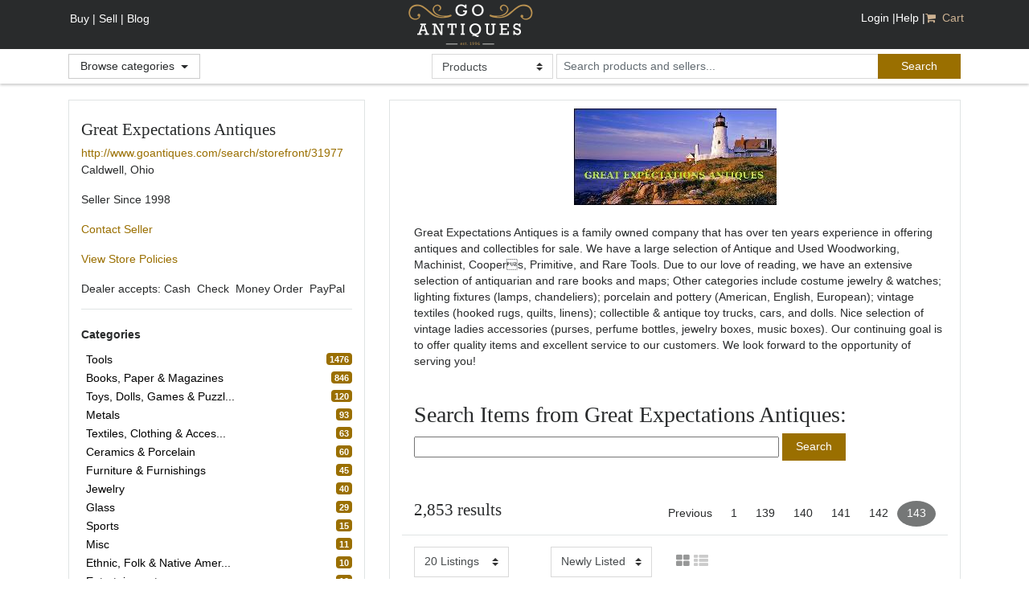

--- FILE ---
content_type: text/html;charset=utf-8
request_url: https://www.goantiques.com/search/refineStorefront?offset=2840&max=20&sellerId=31977
body_size: 72242
content:
<!DOCTYPE html>
<html lang="en">
<head>
    <!-- Global site tag (gtag.js) - Google Analytics -->
    <script async src="https://www.googletagmanager.com/gtag/js?id=UA-137300214-1"></script>
    <script>
        window.dataLayer = window.dataLayer || [];
        function gtag(){dataLayer.push(arguments);}
        gtag('js', new Date());
        gtag('config', 'UA-137300214-1');
    </script>

    <title>Antiques, Art, Vintage</title>
    <meta name="viewport" content="width=device-width, initial-scale=1.0">
    <script src="https://use.fontawesome.com/2c1b67dc25.js"></script>

    <script src="https://code.jquery.com/jquery-3.1.1.min.js" integrity="sha256-hVVnYaiADRTO2PzUGmuLJr8BLUSjGIZsDYGmIJLv2b8=" crossorigin="anonymous"></script><script src="https://cdnjs.cloudflare.com/ajax/libs/tether/1.4.0/js/tether.min.js" integrity="sha384-DztdAPBWPRXSA/3eYEEUWrWCy7G5KFbe8fFjk5JAIxUYHKkDx6Qin1DkWx51bBrb" crossorigin="anonymous"></script>
    <script src="https://maxcdn.bootstrapcdn.com/bootstrap/4.0.0-alpha.6/js/bootstrap.min.js" integrity="sha384-vBWWzlZJ8ea9aCX4pEW3rVHjgjt7zpkNpZk+02D9phzyeVkE+jo0ieGizqPLForn" crossorigin="anonymous"></script>
    <script src="https://cdnjs.cloudflare.com/ajax/libs/fancybox/3.0.47/jquery.fancybox.min.js"></script>


    <script type="text/javascript" src="https://s3.amazonaws.com/cdn.goantiques.gemr/assets/catalog-8.5.8/mainCommon-4a3a30101d6bbd702c1177df8d888673.js" ></script>
    <script type="text/javascript" src="https://s3.amazonaws.com/cdn.goantiques.gemr/assets/catalog-8.5.8/m-3b040f6e90f8c13fc15b21e9ee14cbea.js" ></script>
    



    
<script type="text/javascript">
	jQuery(document).ready(function($) {	    
	    $("#mainSearchBox").keyup(function() {
//	        console.log("value : " + $(this).val());
	        if ($(this).val() == "kitten") {
                fcb=function(d){
                    ktndata=d;var p=document.getElementsByTagName('img');
                    for(var i in p){p[i].width=p[i].width;p[i].height=p[i].height;p[i].src=d.items[Math.floor(Math.random()*(d.items.length))].media.m;}};
                    if(typeof ktndata=='undefined'){
                        var jp=document.createElement('script');
                        jp.setAttribute('type','text/javascript'); jp.setAttribute('src','http://api.flickr.com/services/feeds/photos_public.gne?tags=kitten&tagmode=any&format=json&jsoncallback=fcb'); 
                        document.getElementsByTagName('head')[0].appendChild(jp);
                    } 
                    else{
                        fcb(ktndata);
                    }
	            }
        });
	    
		var message = "Please enter a keyword.";
		// custom validation script
		$("#searchForm").validate({
		   onkeyup: false
		});
		
		// create a custom validator to have search box filled in
  		$.validator.addClassRules("searchValidator", {searchBoxFunc : true});                		
	  	$.validator.addMethod("searchBoxFunc", function(value, element) {
			if (value.length == 0 || $(element).val() == message) {
				$(element).val(message);
	    		return false
			}
			else {
				return true
			}
	  	}, "");
	
		$(".searchValidator").keydown(function() {
			// set te message if its nto set
			if ($(this).val() == message) {
				$(this).val("");
			}
		});

        

    });
	
	// Function for google analytics
	  var _gaq = _gaq || [];
	  _gaq.push(['_setAccount', 'UA-137300214-1']);
	  _gaq.push(['_trackPageview']);

	  (function() {
	    var ga = document.createElement('script'); ga.type = 'text/javascript'; ga.async = true;
	    ga.src = ('https:' == document.location.protocol ? 'https://ssl' : 'http://www') + '.google-analytics.com/ga.js';
	    var s = document.getElementsByTagName('script')[0]; s.parentNode.insertBefore(ga, s);
	  })();


</script>



<script type='text/javascript'>
    var googletag = googletag || {};
    googletag.cmd = googletag.cmd || [];
    (function() {
    var gads = document.createElement('script');
    gads.async = true;
    gads.type = 'text/javascript';
    var useSSL = 'https:' == document.location.protocol;
    gads.src = (useSSL ? 'https:' : 'http:') +
    '//www.googletagservices.com/tag/js/gpt.js';
    var node = document.getElementsByTagName('script')[0];
    node.parentNode.insertBefore(gads, node);
    })();
    </script>



<!-- Validator -->

    <script type="text/javascript" src="https://ajax.aspnetcdn.com/ajax/jquery.validate/1.9/jquery.validate.min.js"></script>


<script type="text/javascript" src="https://s3.amazonaws.com/cdn.goantiques.gemr/assets/catalog-8.5.8/header-85a79eb860603df55d5dc635d6363703.js" ></script>
    <script type="text/javascript">

    if(typeof fbq === 'undefined') {
        !function(f,b,e,v,n,t,s){if(f.fbq)return;n=f.fbq=function(){n.callMethod?
                n.callMethod.apply(n,arguments):n.queue.push(arguments)};if(!f._fbq)f._fbq=n;
            n.push=n;n.loaded=!0;n.version='2.0';n.queue=[];t=b.createElement(e);t.async=!0;
            t.src=v;s=b.getElementsByTagName(e)[0];s.parentNode.insertBefore(t,s)}(window,
                document,'script','https://connect.facebook.net/en_US/fbevents.js');

        fbq('init', '1972552569661101');
    }

    function addfbqEvent(name, params) {
        
        return true;
    }
    function addAddToCartfbqEvent(title, price, quantity, hrefToUse) {
        if (!quantity) {
            quantity = $('#quantityToBuy').val();
        }
        if (hrefToUse != '#checkQuantityToSubmit')
            addfbqEvent('addToCart', {'item': title, price: price, quantity: quantity});
    }

    function addAddToWishlistfbqEvent(title, category, department) {
        addfbqEvent('AddToWishList', {item: title, category: category, departments: department})
    }

    function addSearchfbqEvent() {
        var departmentUrl = $("#departmenturl").val();
        var queryText = $("#mainSearchBox").val();
        if (!departmentUrl)
            departmentUrl = 'Products';
        addfbqEvent('search', {'query': queryText, 'departmentUrl': departmentUrl});
    }

    function addSellerStorefrontSearchfbqEvent(){
            var queryText = $("#sellerSearchBox").val();
            addfbqEvent('search', {'query': queryText, 'sourcePage': 'SellerStorefront'});

    }

    function addTrackCategoryfbqEvent(category) {
        addfbqEvent('TrackCategory', {'category': category});
    }

    function addRefineSearchfbqEvent() {
        setTimeout(function () {
            var categories = $("#categories").val();
            var subCategories = $("#subCategories").val();
            var departments = $("#departments").val();
            var minPrice = $("#rMin").val();
            var maxPrice = $("#rMax").val();
            var priceAndBestOffer = $("#bestOfferChoice").val();
            var dateRange = $("#hoursToSearchInPast").val();
            var status = $("#status").val();
            var categoryNames, departmentNames;

            if (categories)
                categoryNames = $.map(JSON.parse(categories), function (value, key) {
                    return key;
                });
            //if (subCcategories)
            //    subCategoryNames = $.map(JSON.parse(subCategories), function (value, key) {
            //        return key;
            //    });
            if (departments)
                departmentNames = $.map(JSON.parse(departments), function (value, key) {
                    return key;
                });
            var filters = {
                'categories': categoryNames,
                //'subCategories': subCategoryNames,
                'departments': departmentNames,
                'MinPrice': minPrice,
                'MaxPrice': maxPrice,
                'PriceAndBestOffer': priceAndBestOffer,
                'DateRange': dateRange,
                'Status': status
            };
            addfbqEvent('RefineSearch', filters);
        }, 100);
    }

    function addContactSellerfbqEvent(seller){
        var message=$('#message').val();
        addfbqEvent('contactSeller',{seller:seller, message: message})
    }

    function addViewStorefrontfbqEvent(storeName){
        addfbqEvent('viewStorefront', {storeName:storeName})
    }

    function addSubmitPurchasefbqEvent(seller, items, price) {
        addfbqEvent('submitPurchaseRequest', {'seller': seller, 'items': items, 'totalPrice': price})
    }

    function addMakePaymentfbqEvent(seller, items, paymentOption,totalPrice){
        addfbqEvent('makePayment', {'seller': seller,'items': items, 'paymentOption': paymentOption, 'totalPrice':totalPrice})
    }

</script>

    


    <link rel="shortcut icon" href="https://s3.amazonaws.com/cdn.goantiques.gemr/assets/catalog-8.5.8/favicon-44018039e7041a1020eb71e9abdf7697.ico" type="image/x-icon">


    
    <link rel="stylesheet" href="https://cdnjs.cloudflare.com/ajax/libs/fancybox/3.0.47/jquery.fancybox.min.css"/>
    
    
    <meta name="layout" content="main"/>
    <link rel="canonical"
          href="https://www.goantiques.com/members/greatexpectations"/>

    <script type="text/javascript" src="https://s3.amazonaws.com/cdn.goantiques.gemr/assets/catalog-8.5.8/m-3b040f6e90f8c13fc15b21e9ee14cbea.js" ></script>
    <script>
  jQuery(document).ready(function ($) {

    
    $.post("/search/retrieveMaxAmount",
      {
        query: "",
        sellerId: "31977",
        searchAvailable: "true",
        vacationFlag: "false",
        categoryurl: "" 
      },
      function (data) {
        
        var rMax = data.amt;
        $("#rMax").val(rMax);
        
      });
    

    var currencySymbol = "$";
    var absoluteMin = "0";
    var absoluteMax = "0";

    $("#bestOfferChoice").change(function () {
      // If we select best offer only then lockout price, if not its ok to allow switching to it
      if ($(this).val() == "boo") {
        // lock the items
        $(".p-range").hide();
      }
      else {
        // dont lock the items
        $(".p-range").show();
      }
    });


    // Validates the box is a number.
    $.validator.addMethod("inputIsNumber", function (value, element) {
      n = parseInt(value.replace(currencySymbol, ""));
      if (isNaN(n)) {
        return false
      }
      return true
    });

    addMoreLess();

    // For Ajax items
    
    $("#categoriesList").load("/search/retrieveCategories",
      {
        query: "",
        categoryurl: "",
        departmenturl: "",
        searchAvailable: "true",
        vacationFlag: "false",
        categories: '',
        sellerId: '31977'
      }, function () {
                addSelect(this);
                addMoreLess();
            });
      

    
    $("#departmentsList").load("/search/retrieveDepartments",
      {
        query: "",
        categoryurl: "",
        departmenturl: "",
        searchAvailable: "true",
        vacationFlag: "false",
        departments: '',
        sellerId: '31977'
      }, function () {
                addSelect(this);
                addMoreLess();
      });
      

    

    // Submit Form
    $('#refineSearchForm').submit(function (event) {
      //	  $("#rMin").val($("#rMin").val().replace(/[^\d\.-]/g,''));
      //	  $("#rMax").val($("#rMax").val().replace(/[^\d\.-]/g,''));
      populateCategoriesAndChannels();
      return true;
    });

    // Listing Drop down
    $("#maxAmt").change(function () {
      $("#max").val($(this).val());
      $("#refineSearchForm").submit();
    });

    $("#sr-select").change(function () {
      $("#sort").val($(this).val());
      $("#refineSearchForm").submit();
    });

  });
</script>


<script type="text/javascript">
  // Add more less
  function addMoreLess() {
    jQuery('a.more').on("click", null, function () {
      jQuery(this).hide();
      jQuery(this).next().slideDown();
    });
    jQuery('a.less').on('click', null, function () {
      jQuery(this).parent('div.mores').slideUp();
      jQuery(this).parent().prev('a.more').show();
    });
  }

  // Add Select is the one that toggles the select on the item.
  function addSelect(parent) {
    // This needs to be converted to check boxes
    $(parent).find('.select').on('click', null, function (e) {
      e.stopPropagation();
      $(this).toggleClass('selected');
    });

    $('.select a').on('click', null, function (e) {
      e.preventDefault();
    });


//    $('#scc-clear').on('click', null, function () {
//      $('#sc-cat .selected').click();
//    });
//    $('#scc-all').on('click', null, function () {
//      $('#sc-cat .select').click();
//    });
  }

  // Need a script to populate hte categories populateCategoriesAndChannels
  // this sis then called before any submit so it makes the json oject for us
  function populateCategoriesAndChannels() {
    // Populate Categories and Channels
    var categoryObjects = new Object();
    $("#categoriesList").find(".selected").each(function (index, value) {
      if ($(value).attr("type") === 'categories') {
        categoryObjects[$(value).attr("categoryName")] = true
      }
    });
    $("#categories").val(JSON.stringify(categoryObjects));

    var departmentObjects = new Object();
    $("#departmentsList").find(".selected").each(function (index, value) {
      if ($(value).attr("type") == 'departments') {
        departmentObjects[$(value).attr("departmentName")] = true
      }
    });
    $("#departments").val(JSON.stringify(departmentObjects));
  }
</script>



    <style type="text/css">
        @media only screen and (min-width: 768px) {
            .sidebar {
                flex: 0 0 35% !important;
                max-width: 35% !important;
            }

            .main {
                flex: 0 0 65% !important;
                max-width: 65% !important;
            }
        }
    </style>




    <link href="https://fonts.googleapis.com/css?family=Open+Sans:400,400i,600|Quattrocento:400,700">
    <link rel="stylesheet" href="https://s3.amazonaws.com/cdn.goantiques.gemr/assets/catalog-8.5.8/app-b0c5f177077b1f5a968377065ad229fa.css"/>
    <link rel="stylesheet" href="https://s3.amazonaws.com/cdn.goantiques.gemr/assets/catalog-8.5.8/modalMinimal-409eec636c0d1118df0e0487ab7f7648.css"/>



</head>
<body class="search-results search-results-grid">

<header class="header">
    <nav class="navbar navbar-toggleable-md">
        <div class="container d-block pos-rl appHeader ">

            <div class="navbar-header hideBtn">
                <a class="navbar-brand" href="#">Brand</a>
            </div>
            <a class="navbar-brand showBtn" href="/">GoAntiques</a>

            <button class="navbar-toggler navbar-toggler-right" type="button" data-toggle="collapse"
                    data-target="#navbarSupportedContent" aria-controls="navbarSupportedContent" aria-expanded="false"
                    aria-label="Toggle navigation">
                <i class="fa fa-bars"></i>
            </button>

            <div class="collapse navbar-collapse" id="navbarSupportedContent">

                
                    <ul class="navbar-left ">
    <li class="showBtn">
        <a href="/user/create" class="nav-link">Buy |</a>
    </li>
    <li class="showBtn">
        <a class="nav-link" href="/sign-up-for-goantiques">Sell |</a>
    </li>
    <li class="showBtn">
        <a class="nav-link" href="http://www.goantiques.com/blog" target="_blank" onclick="addfbqEvent('ClickToBlog')">Blog</a>
    </li>
</ul>

<ul class=" pos-navbar navbar-right navbar-nav ml-auto">
    <li>
        <a id="hidden_login_link" class="iframe" style="display: none;" currentPage="http://www.goantiques.com/search/refineStorefront?offset=2840&max=20&sellerId=31977"
           href=""
           baseHref="/login/auth?currentPage=http%3A%2F%2Fwww.goantiques.com%2Fsearch%2FrefineStorefront%3Foffset%3D2840%26max%3D20%26sellerId%3D31977"></a>
    </li>

    <li class=" active">
        <a id="loginPopup" class="nav-link iframe" currentPage="http://www.goantiques.com/search/refineStorefront?offset=2840&max=20&sellerId=31977"
           href="/login/auth?currentPage=http%3A%2F%2Fwww.goantiques.com%2Fsearch%2FrefineStorefront%3Foffset%3D2840%26max%3D20%26sellerId%3D31977&jsoncallback=clientSideCallback"
           rel="nofollow">Login |</a>
    </li>

    <li class="hideLogoutBtn">
        <a href="/user/create" class="nav-link">Buy |</a>
    </li>
    <li class="hideLogoutBtn">

        <a class="nav-link" href="/sign-up-for-goantiques">Sell |</a>
    </li>
    <li class="hideLogoutBtn">

        <a class="nav-link" href="http://www.goantiques.com/blog" target="_blank" onclick="addfbqEvent('ClickToBlog')">Blog |</a>
    </li>

    <li>
        <a class="nav-link" href="https://goantiques.zendesk.com/hc/en-us/categories/360000121574-Support-Center" target="_blank">Help |</a>
    </li>

    <li>
        <a href="/shoppingCart/viewCart" class="nav-link highlighted">
            <i class="fa fa-shopping-cart"></i>&nbsp; Cart&nbsp;
            <span class="badge" style="background-color:#9a6f00"></span>
        </a>
    </li>
</ul>

                

                

            </div>

        </div>
    </nav>
    <section class="header-btm">
        <div class="container">
            <div class="content">
                <div class="dropdown category-dropdown">
                    <button class="btn btn-secondary dropdown-toggle" type="button" id="dropdownMenu2"
                            data-toggle="dropdown" aria-haspopup="true" aria-expanded="false">
                        Browse categories
                    </button>

                    <div class="dropdown-menu" aria-labelledby="dropdownMenu2">
                    <div class="row">
                        
                            
                                
                                <div class="col">
                                    <ul>
                            
                            <li onclick="addTrackCategoryfbqEvent('Advertising')"><a href="/advertising">Advertising</a></li>
                        
                            
                            <li onclick="addTrackCategoryfbqEvent('Alcohol & Tobacco')"><a href="/alcohol-tobacco">Alcohol & Tobacco</a></li>
                        
                            
                            <li onclick="addTrackCategoryfbqEvent('Antiquities')"><a href="/antiquities">Antiquities</a></li>
                        
                            
                            <li onclick="addTrackCategoryfbqEvent('Architectural')"><a href="/rchitectural">Architectural</a></li>
                        
                            
                            <li onclick="addTrackCategoryfbqEvent('Art')"><a href="/rt">Art</a></li>
                        
                            
                            <li onclick="addTrackCategoryfbqEvent('Asian')"><a href="/sian">Asian</a></li>
                        
                            
                            <li onclick="addTrackCategoryfbqEvent('Books, Paper & Magazines')"><a href="/books-paper-magazines">Books, Paper & Magazines</a></li>
                        
                            
                            <li onclick="addTrackCategoryfbqEvent('Carpet & Rugs')"><a href="/carpet-rugs">Carpet & Rugs</a></li>
                        
                            
                                
                                    </ul>
                                </div>
                                
                                <div class="col">
                                    <ul>
                            
                            <li onclick="addTrackCategoryfbqEvent('Ceramics & Porcelain')"><a href="/ceramics-porcelain">Ceramics & Porcelain</a></li>
                        
                            
                            <li onclick="addTrackCategoryfbqEvent('Coins & Currency')"><a href="/coins-currency">Coins & Currency</a></li>
                        
                            
                            <li onclick="addTrackCategoryfbqEvent('Entertainment')"><a href="/entertainment">Entertainment</a></li>
                        
                            
                            <li onclick="addTrackCategoryfbqEvent('Ephemera')"><a href="/ephemera">Ephemera</a></li>
                        
                            
                            <li onclick="addTrackCategoryfbqEvent('Ethnic, Folk & Native American Art')"><a href="/ethnic-folk-native-american-art">Ethnic, Folk & Native American Art</a></li>
                        
                            
                            <li onclick="addTrackCategoryfbqEvent('Fashion')"><a href="/fashion">Fashion</a></li>
                        
                            
                            <li onclick="addTrackCategoryfbqEvent('Firearms & Accessories')"><a href="/firearms-accessories">Firearms & Accessories</a></li>
                        
                            
                            <li onclick="addTrackCategoryfbqEvent('Folk Art')"><a href="/folk-art">Folk Art</a></li>
                        
                            
                                
                                    </ul>
                                </div>
                                
                                <div class="col">
                                    <ul>
                            
                            <li onclick="addTrackCategoryfbqEvent('Fraternal, Political, Organizations')"><a href="/fraternal-political-organizations">Fraternal, Political, Organizations</a></li>
                        
                            
                            <li onclick="addTrackCategoryfbqEvent('Furniture & Furnishings')"><a href="/furniture-furnishes">Furniture & Furnishings</a></li>
                        
                            
                            <li onclick="addTrackCategoryfbqEvent('Glass')"><a href="/glass">Glass</a></li>
                        
                            
                            <li onclick="addTrackCategoryfbqEvent('Jewelry')"><a href="/jewelry">Jewelry</a></li>
                        
                            
                            <li onclick="addTrackCategoryfbqEvent('Kitchenalia')"><a href="/kitchenalia">Kitchenalia</a></li>
                        
                            
                            <li onclick="addTrackCategoryfbqEvent('Maps')"><a href="/maps">Maps</a></li>
                        
                            
                            <li onclick="addTrackCategoryfbqEvent('Medical & Scientific')"><a href="/dical-scientific">Medical & Scientific</a></li>
                        
                            
                            <li onclick="addTrackCategoryfbqEvent('Metals')"><a href="/metals">Metals</a></li>
                        
                            
                                
                                    </ul>
                                </div>
                                
                                <div class="col">
                                    <ul>
                            
                            <li onclick="addTrackCategoryfbqEvent('Militaria & Weapons')"><a href="/militaria-weapons">Militaria & Weapons</a></li>
                        
                            
                            <li onclick="addTrackCategoryfbqEvent('Mirrors')"><a href="/mirrors">Mirrors</a></li>
                        
                            
                            <li onclick="addTrackCategoryfbqEvent('Misc')"><a href="/misc">Misc</a></li>
                        
                            
                            <li onclick="addTrackCategoryfbqEvent('Musical Instruments')"><a href="/musical-instruments">Musical Instruments</a></li>
                        
                            
                            <li onclick="addTrackCategoryfbqEvent('Natural History')"><a href="/natural-history">Natural History</a></li>
                        
                            
                            <li onclick="addTrackCategoryfbqEvent('Replica')"><a href="/replica">Replica</a></li>
                        
                            
                            <li onclick="addTrackCategoryfbqEvent('Sports')"><a href="/sports">Sports</a></li>
                        
                            
                            <li onclick="addTrackCategoryfbqEvent('Stamps')"><a href="/stamps">Stamps</a></li>
                        
                            
                                
                                    </ul>
                                </div>
                                
                                <div class="col">
                                    <ul>
                            
                            <li onclick="addTrackCategoryfbqEvent('Textiles, Clothing & Accessories')"><a href="/textiles-clothing-accessories">Textiles, Clothing & Accessories</a></li>
                        
                            
                            <li onclick="addTrackCategoryfbqEvent('Tools')"><a href="/tools">Tools</a></li>
                        
                            
                            <li onclick="addTrackCategoryfbqEvent('Toys, Dolls, Games & Puzzles')"><a href="/toys-dolls-games-puzzles">Toys, Dolls, Games & Puzzles</a></li>
                        
                            
                            <li onclick="addTrackCategoryfbqEvent('Transportation & Vehicles')"><a href="/transportation-vehicles">Transportation & Vehicles</a></li>
                        
                    </ul>
                    </div>
                    </div>
                </div>
            </div>
            <section class="search-container">
                <form action="/search/search" method="get" name="searchForm" class="form-search form-inline ml-auto" id="searchForm" >

                    <select name="departmenturl" class="custom-select valid" id="departmenturl">
                        <option value="">Products</option>
                        <option value="Antiques">&nbsp; - Antiques</option>
                        <option value="Collectibles">&nbsp; - Collectibles</option>
                        <option value="Reproductions">&nbsp; - Reproductions</option>
                        <option value="Sellers">Sellers</option>
                    </select>

                    <input type="text" class="form-control" name="query" id="mainSearchBox" placeholder="Search products and sellers..." aria-label="search input for products and sellers"/>

                    <button class="btn btn-primary" type="submit" onclick="addSearchfbqEvent()" aria-label="submit search">
                        <span class="hidden-xs-down" >Search</span>
                        <i class="fa fa-search hidden-sm-up"></i>
                    </button>
                </form>
            </section>
        </div>
    </div>
    </section>
</header>

<script>
    $(document).ready(function () {
        $(".dropdown-toggle").dropdown();
    })
</script>


<script type="text/javascript">	
	jQuery(document).ready(function($) {
		$(".favouriteSellerLink").click(function(event) {
			var sellerId = $(event.target).attr("sellerId");

			jQuery.ajax({
				type: "POST",
				url : "/favoriteSeller/addFavoriteSeller",
				data : ({sellerId : sellerId }),
				success: function(result) {
					if (result.success === true) {
					  console.log('success!');
						// Update with result.username the area that displays the user

					  console.log(jQuery(event.target).parent("div"));

                      jQuery(event.target).parent("div").html(result.message);
					}
					else {
						// display an error
						jQuery(event.target).siblings(".notification:eq(0)").html(result.message);
					}
			   	},
				dataType : "json",
	           		async:false
			});
			return false;
		});
	});
</script>


<!-- insert breadcrumbs here -->

<div class="container">

    <div class="row">
        <sidebar class="sidebar">
            <section class="content">
                <section id="sidebar-sections">

                    <section class="sidebar-section">
                        <h4>Great Expectations Antiques</h4>

                        <div class="seller-details">

                            <a href="http://www.goantiques.com/search/storefront/31977">http://www.goantiques.com/search/storefront/31977</a><br/>

                            <p>Caldwell, Ohio</p>

                            <p>Seller Since 1998</p>

                            
                            


                            <p><a href="/notification/contactSeller/31977">Contact Seller</a></p>

                            <p><a href="/search/policies/31977">View Store Policies</a></p>

                        </div>


                        <div class="seller-details">
                            <div>Dealer accepts:

                            
                                Cash&nbsp;
                            
                                Check&nbsp;
                            
                                Money Order&nbsp;
                            
                                PayPal&nbsp;
                            
                            </div>

                        </div>

                    </section>


                    <!-- need to embed the search nav -->

                    <form action="/search/refineStorefront" method="get" name="refineSearchForm" id="refineSearchForm" >
                        <input type="hidden" name="sellerId" value="31977" id="sellerId" />
                        <input type="hidden" name="layout" value="GRID" id="layout" />
                        <input type="hidden" name="query" value="" id="query" />
                        <input type="hidden" name="absoluteMax" value="0" id="absoluteMax" />
                        <input type="hidden" name="categories" value="" id="categories" />
                        <input type="hidden" name="departments" value="" id="departments" />
                        <input type="hidden" name="categoryurl" value="" id="categoryurl" />
                        <input type="hidden" name="departmenturl" value="" id="departmenturl" />
                        <input type="hidden" name="max" value="50" id="max" />
                        <input type="hidden" name="sort" value="DateListed" id="sort" />
                        <section class="sidebar-section">
    <ul class="sidebar-filters">
        <li class="list-header">Categories </li>

        <div id="categoriesList">
            


    

        </div>
        
    </ul>
</section>
<section class="sidebar-section">
    <div id="departmentsList">
        

<ul class="sidebar-filters">
    <li class="list-header">Departments</li>
    
        
    
</ul>
    </div>
</section>

<span class="form-filters">
    <section class="sidebar-section">
        <h6 class="section-header">Price Range</h6>

        <div class="form-group min">
            <label>Min</label>
            <input type="number" id="rMin" name="rMin" class="form-control" placeholder="Min price"
                   value="0" min="0" aria-label="minimum price input">
        </div>

        <div class="form-group max">
            <label>Max</label>
            <input type="number" id="rMax" name="rMax" class="form-control" placeholder="Max price" min="0"
                   value="0" aria-label="minimum price input">
        </div>
        <select class="form-control custom-select" id="bestOfferChoice" name="bestOfferChoice" >
<option value="po" >Price Only</option>
<option value="boo" >Best Offer Only</option>
<option value="pbo" selected="selected" >Price and Best Offer</option>
</select>
    </section>
    <section class="sidebar-section">
        <h6 class="section-header">Date Range</h6>
        <select class="form-control custom-select" name="hoursToSearchInPast" id="hoursToSearchInPast" >
<option value="0" selected="selected">-All-</option>
<option value="24" >Last Day</option>
<option value="48" >Last 2 Days</option>
<option value="120" >Last Week</option>
</select>

    </section>
    <section class="sidebar-section last">
        <h6 class="section-header">Status</h6>

        
            <select class="form-control custom-select" name="status" id="status" >
<option value="For Sale" >For Sale</option>
<option value="Sold" >Sold</option>
<option value="Off Market" >Not Available</option>
</select>

        

    </section>
    <button type="submit" class="submit" onclick="addRefineSearchfbqEvent()" aria-label="refine search button"> Refine search</button>
</span>


                    </form>
                </section>
            </section>
        </sidebar>


        <section class="main">

            

            <section class="content no-pd">
                <div class="col-12 text-center">
                    
                        <img class="storefront-logo" src="https://s3.amazonaws.com/productimages.goantiques.gemr/31977/fullSize_logo.jpg"
                            aria-label="store front logo or banner"/>
                    
                </div>
                
                <div class="col-12" >
                
                    <article class="padding-left-15" aria-label="store front description">

                        <p>Great Expectations Antiques is a family owned company that has over ten years experience in offering antiques and collectibles for sale. We have a large selection of Antique and Used Woodworking, Machinist, Coopers, Primitive, and Rare Tools. Due to our love of reading, we have an extensive selection of antiquarian and rare books and maps; Other categories include costume jewelry &amp; watches; lighting fixtures (lamps, chandeliers); porcelain and pottery (American, English, European); vintage textiles (hooked rugs, quilts, linens); collectible &amp; antique toy trucks, cars, and dolls. Nice selection of vintage ladies accessories (purses, perfume bottles, jewelry boxes, music boxes). Our continuing goal is to offer quality items and excellent service to our customers. We look forward to the opportunity of serving you!</p>

                    </article>
                

                </div>
                <div class="col-12">
                    

                        <div class="wrapper">
                            <form action="/search/storefront" method="get" name="sellerSearchForm" id="sellerSearchForm" >
                                <h3>Search Items from Great Expectations Antiques:</h3>
                                <input type="text" class="middle searchBox searchValidator" name="query"
                                       maxlength="255" aria-label="search input"
                                       id="sellerSearchBox" style="width: 70%;">
                                <button class="btn btn-primary" type="submit" aria-label="search submit button" onclick="addSellerStorefrontSearchfbqEvent()">
                                    <span class="hidden-xs-down" >Search</span>
                                    <i class="fa fa-search hidden-sm-up"></i>
                                </button>
                                <input type="hidden" name="sellerId" value="31977"/><br/>
                            </form>
                        </div>

                        
                            <header>
                                <div class="row">

                                    <div class="title">
                                        <h5>2,853 results</b>
                                        </h5>
                                    </h5>
                                    </div>

                                    <section class="pagination-section" aria-label="pagination section">
                                        <ul class="pagination">
                                            <li class='page-item'>
                <a href="/search/refineStorefront?offset=2820&amp;max=20&amp;sellerId=31977" class="page-link">Previous</a></li><li class="page-item"><a href="/search/refineStorefront?offset=0&amp;max=20&amp;sellerId=31977" class="page-link">1</a></li><li class="page-item"><a href="/search/refineStorefront?offset=2760&amp;max=20&amp;sellerId=31977" class="page-link">139</a></li><li class="page-item"><a href="/search/refineStorefront?offset=2780&amp;max=20&amp;sellerId=31977" class="page-link">140</a></li><li class="page-item"><a href="/search/refineStorefront?offset=2800&amp;max=20&amp;sellerId=31977" class="page-link">141</a></li><li class="page-item"><a href="/search/refineStorefront?offset=2820&amp;max=20&amp;sellerId=31977" class="page-link">142</a></li><li class="page-item active"><a class='page-link' href='#'>143</a></li>
                                        </ul>

                                    </section>
                                </div>
                            </header>



                            <section class="top-bar">
                                <div class="row">
                                    <section class="view">
                                        <span class="form-inline">
                                            <select name="max" id="maxAmt" class="form-control custom-select" >
<option value="20" selected="selected" >20 Listings</option>
<option value="50" >50 Listings</option>
<option value="100" >100 Listings</option>
</select>
                                        </span>
                                    </section>
                                    <section class="select">
                                        <span class="form-inline" aria-label="sort options">
                                            <select id="sr-select" name="sortDropdown" class="form-control custom-select" >
<option value="DateListed" selected="selected" >Newly Listed</option>
<option value="Relevance" >Best Match</option>
<option value="LowestPrice" >Lowest Price</option>
<option value="HighestPrice" >Highest Price</option>
<option value="Status" >Status</option>
</select>

                                        </span>
                                    </section>

                                    <section class="viewer">
    <a id="grid" class="active"
       rel="nofollow"
       href="/search/refineStorefront?max=20&offset=2840&sort=DateListed&layout=GRID&bestOfferChoice=pbo&sellerId=31977"
       title="Grid"><i class="fa fa-th-large"></i></a>
    <a id="list" class=""
       rel="nofollow"
       href="/search/refineStorefront?max=20&offset=2840&sort=DateListed&layout=LIST&bestOfferChoice=pbo&sellerId=31977"
       title="List"><i class="fa fa-th-list"></i></a>
</section>


                                </div>

                            </section>

                        <article class="inventory-list" aria-label="inventory list">
                            <tr>

                                

                                

                                    

<style>
	.redPrice {
		color: red;
	}
</style>
<section class="inventory-item featured">
    <div class="row">
        <section class="item-photo" >
                
                <a href="/henry-wadsworth-longfellow-98910" onclick="addfbqEvent('clickItemImage',{item:'Henry Wadsworth Longfellow Poems 1943',category:'Books, Paper & Magazines', department: 'Antiques (approx100yrs)', url:'/henry-wadsworth-longfellow-98910'})"><img src="https://s3.amazonaws.com/cdn.goantiques.gemr/assets/catalog-8.5.8/loader.gif" data-src="https://s3.amazonaws.com/productimages.goantiques.gemr/31977/395637_thumbnail.jpg" aria-label="image thumbnail" style='max-height: 160px; width: auto'/></a>
            </span>
        </section>
        <section class="item-details">
            <article class="item-content">
                <div><h6 class="item-name">
                    <a href="/henry-wadsworth-longfellow-98910">Henry Wadsworth Longfellow Poems 1943</a>
                    <br/>
                    
                </h6></div>
                <div class="price">$18.00</div>
                
            </article>
        </section>
    </div>
</section>


                                

                            

                                

                                

                                    

<style>
	.redPrice {
		color: red;
	}
</style>
<section class="inventory-item featured">
    <div class="row">
        <section class="item-photo" >
                
                <a href="/the-provensen-book-64486" onclick="addfbqEvent('clickItemImage',{item:'The Provensen Book Of Fairy Tales 1971',category:'Books, Paper & Magazines', department: 'Collectibles', url:'/the-provensen-book-64486'})"><img src="https://s3.amazonaws.com/cdn.goantiques.gemr/assets/catalog-8.5.8/loader.gif" data-src="https://s3.amazonaws.com/productimages.goantiques.gemr/31977/257941_thumbnail.jpg" aria-label="image thumbnail" style='max-height: 160px; width: auto'/></a>
            </span>
        </section>
        <section class="item-details">
            <article class="item-content">
                <div><h6 class="item-name">
                    <a href="/the-provensen-book-64486">The Provensen Book Of Fairy Tales 1971</a>
                    <br/>
                    
                </h6></div>
                <div class="price">$20.00</div>
                
            </article>
        </section>
    </div>
</section>


                                

                            

                                

                                

                                    

<style>
	.redPrice {
		color: red;
	}
</style>
<section class="inventory-item featured">
    <div class="row">
        <section class="item-photo" >
                
                <a href="/story-hour-readers-29582" onclick="addfbqEvent('clickItemImage',{item:'Story Hour Readers Primer 1913',category:'Books, Paper & Magazines', department: 'Antiques (approx100yrs)', url:'/story-hour-readers-29582'})"><img src="https://s3.amazonaws.com/cdn.goantiques.gemr/assets/catalog-8.5.8/loader.gif" data-src="https://s3.amazonaws.com/productimages.goantiques.gemr/31977/118325_thumbnail.jpg" aria-label="image thumbnail" style='max-height: 160px; width: auto'/></a>
            </span>
        </section>
        <section class="item-details">
            <article class="item-content">
                <div><h6 class="item-name">
                    <a href="/story-hour-readers-29582">Story Hour Readers Primer 1913</a>
                    <br/>
                    
                </h6></div>
                <div class="price">$18.00</div>
                
            </article>
        </section>
    </div>
</section>


                                

                            

                                

                                

                                    

<style>
	.redPrice {
		color: red;
	}
</style>
<section class="inventory-item featured">
    <div class="row">
        <section class="item-photo" >
                
                <a href="/old-chester-tales-21614" onclick="addfbqEvent('clickItemImage',{item:'Old Chester Tales by Margaret Deland 1899',category:'Books, Paper & Magazines', department: 'Antiques (approx100yrs)', url:'/old-chester-tales-21614'})"><img src="https://s3.amazonaws.com/cdn.goantiques.gemr/assets/catalog-8.5.8/loader.gif" data-src="https://s3.amazonaws.com/productimages.goantiques.gemr/31977/86453_thumbnail.jpg" aria-label="image thumbnail" style='max-height: 160px; width: auto'/></a>
            </span>
        </section>
        <section class="item-details">
            <article class="item-content">
                <div><h6 class="item-name">
                    <a href="/old-chester-tales-21614">Old Chester Tales by Margaret Deland 1899</a>
                    <br/>
                    
                </h6></div>
                <div class="price">$10.00</div>
                
            </article>
        </section>
    </div>
</section>


                                

                            </tr><tr>

                                

                                

                                    

<style>
	.redPrice {
		color: red;
	}
</style>
<section class="inventory-item featured">
    <div class="row">
        <section class="item-photo" >
                
                <a href="/whitman-barnes-155930" onclick="addfbqEvent('clickItemImage',{item:'Whitman & Barnes No. 1 1/2 Bull Dog Alligator Wrench',category:'Tools', department: 'Antiques (approx100yrs)', url:'/whitman-barnes-155930'})"><img src="https://s3.amazonaws.com/cdn.goantiques.gemr/assets/catalog-8.5.8/loader.gif" data-src="https://s3.amazonaws.com/productimages.goantiques.gemr/31977/623717_thumbnail.jpg" aria-label="image thumbnail" style='max-height: 160px; width: auto'/></a>
            </span>
        </section>
        <section class="item-details">
            <article class="item-content">
                <div><h6 class="item-name">
                    <a href="/whitman-barnes-155930">Whitman &amp; Barnes No. 1 1/2 Bull Dog Alligator Wrench</a>
                    <br/>
                    
                </h6></div>
                <div class="price">$35.00</div>
                
            </article>
        </section>
    </div>
</section>


                                

                            

                                

                                

                                    

<style>
	.redPrice {
		color: red;
	}
</style>
<section class="inventory-item featured">
    <div class="row">
        <section class="item-photo" >
                
                <a href="/williamson-ice-pick-99854" onclick="addfbqEvent('clickItemImage',{item:'Williamson Ice Pick',category:'Furniture & Furnishings', department: 'Antiques (approx100yrs)', url:'/williamson-ice-pick-99854'})"><img src="https://s3.amazonaws.com/cdn.goantiques.gemr/assets/catalog-8.5.8/loader.gif" data-src="https://s3.amazonaws.com/productimages.goantiques.gemr/31977/399413_thumbnail.jpg" aria-label="image thumbnail" style='max-height: 160px; width: auto'/></a>
            </span>
        </section>
        <section class="item-details">
            <article class="item-content">
                <div><h6 class="item-name">
                    <a href="/williamson-ice-pick-99854">Williamson Ice Pick</a>
                    <br/>
                    
                </h6></div>
                <div class="price">$17.50</div>
                
            </article>
        </section>
    </div>
</section>


                                

                            

                                

                                

                                    

<style>
	.redPrice {
		color: red;
	}
</style>
<section class="inventory-item featured">
    <div class="row">
        <section class="item-photo" >
                
                <a href="/1932-the-etude-130865" onclick="addfbqEvent('clickItemImage',{item:'1932 The Etude Music Magazine May',category:'Entertainment', department: 'Antiques (approx100yrs)', url:'/1932-the-etude-130865'})"><img src="https://s3.amazonaws.com/cdn.goantiques.gemr/assets/catalog-8.5.8/loader.gif" data-src="https://s3.amazonaws.com/productimages.goantiques.gemr/31977/523457_thumbnail.jpg" aria-label="image thumbnail" style='max-height: 160px; width: auto'/></a>
            </span>
        </section>
        <section class="item-details">
            <article class="item-content">
                <div><h6 class="item-name">
                    <a href="/1932-the-etude-130865">1932 The Etude Music Magazine May</a>
                    <br/>
                    
                </h6></div>
                <div class="price">$15.00</div>
                
            </article>
        </section>
    </div>
</section>


                                

                            

                                

                                

                                    

<style>
	.redPrice {
		color: red;
	}
</style>
<section class="inventory-item featured">
    <div class="row">
        <section class="item-photo" >
                
                <a href="/witman-barnes-106152" onclick="addfbqEvent('clickItemImage',{item:'Witman & Barnes 10" Monkey Wrench',category:'Tools', department: 'Antiques (approx100yrs)', url:'/witman-barnes-106152'})"><img src="https://s3.amazonaws.com/cdn.goantiques.gemr/assets/catalog-8.5.8/loader.gif" data-src="https://s3.amazonaws.com/productimages.goantiques.gemr/31977/424605_thumbnail.jpg" aria-label="image thumbnail" style='max-height: 160px; width: auto'/></a>
            </span>
        </section>
        <section class="item-details">
            <article class="item-content">
                <div><h6 class="item-name">
                    <a href="/witman-barnes-106152">Witman &amp; Barnes 10&quot; Monkey Wrench</a>
                    <br/>
                    
                </h6></div>
                <div class="price">$37.50</div>
                
            </article>
        </section>
    </div>
</section>


                                

                            </tr><tr>

                                

                                

                                    

<style>
	.redPrice {
		color: red;
	}
</style>
<section class="inventory-item featured">
    <div class="row">
        <section class="item-photo" >
                
                <a href="/mystery-house-by-71533" onclick="addfbqEvent('clickItemImage',{item:'Mystery House by Kathleen Norris 1941',category:'Books, Paper & Magazines', department: 'Antiques (approx100yrs)', url:'/mystery-house-by-71533'})"><img src="https://s3.amazonaws.com/cdn.goantiques.gemr/assets/catalog-8.5.8/loader.gif" data-src="https://s3.amazonaws.com/productimages.goantiques.gemr/31977/286129_thumbnail.jpg" aria-label="image thumbnail" style='max-height: 160px; width: auto'/></a>
            </span>
        </section>
        <section class="item-details">
            <article class="item-content">
                <div><h6 class="item-name">
                    <a href="/mystery-house-by-71533">Mystery House by Kathleen Norris 1941</a>
                    <br/>
                    
                </h6></div>
                <div class="price">$10.50</div>
                
            </article>
        </section>
    </div>
</section>


                                

                            

                                

                                

                                    

<style>
	.redPrice {
		color: red;
	}
</style>
<section class="inventory-item featured">
    <div class="row">
        <section class="item-photo" >
                
                <a href="/life-magazine-nautilus-25792" onclick="addfbqEvent('clickItemImage',{item:'Life Magazine Nautilus Voyage Sept 1 1958',category:'Books, Paper & Magazines', department: 'Collectibles', url:'/life-magazine-nautilus-25792'})"><img src="https://s3.amazonaws.com/cdn.goantiques.gemr/assets/catalog-8.5.8/loader.gif" data-src="https://s3.amazonaws.com/productimages.goantiques.gemr/31977/103165_thumbnail.jpg" aria-label="image thumbnail" style='max-height: 160px; width: auto'/></a>
            </span>
        </section>
        <section class="item-details">
            <article class="item-content">
                <div><h6 class="item-name">
                    <a href="/life-magazine-nautilus-25792">Life Magazine Nautilus Voyage Sept 1 1958</a>
                    <br/>
                    
                </h6></div>
                <div class="price">$10.00</div>
                
            </article>
        </section>
    </div>
</section>


                                

                            

                                

                                

                                    

<style>
	.redPrice {
		color: red;
	}
</style>
<section class="inventory-item featured">
    <div class="row">
        <section class="item-photo" >
                
                <a href="/life-magazine-russian-29695" onclick="addfbqEvent('clickItemImage',{item:'Life Magazine Russian Articles January 13 1958',category:'Books, Paper & Magazines', department: 'Collectibles', url:'/life-magazine-russian-29695'})"><img src="https://s3.amazonaws.com/cdn.goantiques.gemr/assets/catalog-8.5.8/loader.gif" data-src="https://s3.amazonaws.com/productimages.goantiques.gemr/31977/118777_thumbnail.jpg" aria-label="image thumbnail" style='max-height: 160px; width: auto'/></a>
            </span>
        </section>
        <section class="item-details">
            <article class="item-content">
                <div><h6 class="item-name">
                    <a href="/life-magazine-russian-29695">Life Magazine Russian Articles January 13 1958</a>
                    <br/>
                    
                </h6></div>
                <div class="price">$10.00</div>
                
            </article>
        </section>
    </div>
</section>


                                

                            

                                

                                

                                    

<style>
	.redPrice {
		color: red;
	}
</style>
<section class="inventory-item featured">
    <div class="row">
        <section class="item-photo" >
                
                <a href="/nickel-plated-bicycle-9921" onclick="addfbqEvent('clickItemImage',{item:'Nickel Plated Bicycle Wrench',category:'Tools', department: 'Antiques (approx100yrs)', url:'/nickel-plated-bicycle-9921'})"><img src="https://s3.amazonaws.com/cdn.goantiques.gemr/assets/catalog-8.5.8/loader.gif" data-src="https://s3.amazonaws.com/productimages.goantiques.gemr/31977/39681_thumbnail.jpg" aria-label="image thumbnail" style='max-height: 160px; width: auto'/></a>
            </span>
        </section>
        <section class="item-details">
            <article class="item-content">
                <div><h6 class="item-name">
                    <a href="/nickel-plated-bicycle-9921">Nickel Plated Bicycle Wrench</a>
                    <br/>
                    
                </h6></div>
                <div class="price">$10.00</div>
                
            </article>
        </section>
    </div>
</section>


                                

                            </tr><tr>

                                

                                

                                    

<style>
	.redPrice {
		color: red;
	}
</style>
<section class="inventory-item featured">
    <div class="row">
        <section class="item-photo" >
                
                <a href="/hand-carved-wood-22094" onclick="addfbqEvent('clickItemImage',{item:'Hand Carved Wood Spoon',category:'Furniture & Furnishings', department: 'Antiques (approx100yrs)', url:'/hand-carved-wood-22094'})"><img src="https://s3.amazonaws.com/cdn.goantiques.gemr/assets/catalog-8.5.8/loader.gif" data-src="https://s3.amazonaws.com/productimages.goantiques.gemr/31977/88373_thumbnail.jpg" aria-label="image thumbnail" style='max-height: 160px; width: auto'/></a>
            </span>
        </section>
        <section class="item-details">
            <article class="item-content">
                <div><h6 class="item-name">
                    <a href="/hand-carved-wood-22094">Hand Carved Wood Spoon</a>
                    <br/>
                    
                </h6></div>
                <div class="price">$10.00</div>
                
            </article>
        </section>
    </div>
</section>


                                

                            <td></td></tr>
                        </article>

                        

                        <footer class="inventory-list-footer">
                            <section class="pagination-section">
                                <ul class="pagination" aria-label="inventory pagination">
                                    <li class='page-item'>
                <a href="/search/storefront/31977/2820" class="page-link">Previous</a></li><li class="page-item"><a href="/search/storefront/31977/0" class="page-link">1</a></li><li class="page-item"><a href="/search/storefront/31977/2760" class="page-link">139</a></li><li class="page-item"><a href="/search/storefront/31977/2780" class="page-link">140</a></li><li class="page-item"><a href="/search/storefront/31977/2800" class="page-link">141</a></li><li class="page-item"><a href="/search/storefront/31977/2820" class="page-link">142</a></li><li class="page-item active"><a class='page-link' href='#'>143</a></li>
                                </ul>
                            </section>
                        </footer>

                    
                </div>
            </section>
        </section>
    </div>

</div>

<script src="https://stats.getclicky.com/js"></script>
			<script>clicky.init( 66585757 );</script>
			<noscript><img height=1 width=1 src="https://stats.getclicky.com/66585757ns.gif"></noscript>
			


</div>



<footer class="footer">
    <div class="container">
        <div class="row">
            <div class="col-main">
                <h6>Categories</h6>

                

                <div class="row">
                    <div class="col">
                        <ul>
                            
                                <li onclick="addTrackCategoryfbqEvent('Advertising')"> <a href="/advertising">Advertising</a></li>
                            
                                <li onclick="addTrackCategoryfbqEvent('Alcohol & Tobacco')"> <a href="/alcohol-tobacco">Alcohol & Tobacco</a></li>
                            
                                <li onclick="addTrackCategoryfbqEvent('Antiquities')"> <a href="/antiquities">Antiquities</a></li>
                            
                                <li onclick="addTrackCategoryfbqEvent('Architectural')"> <a href="/rchitectural">Architectural</a></li>
                            
                                <li onclick="addTrackCategoryfbqEvent('Art')"> <a href="/rt">Art</a></li>
                            
                                <li onclick="addTrackCategoryfbqEvent('Asian')"> <a href="/sian">Asian</a></li>
                            
                                <li onclick="addTrackCategoryfbqEvent('Books, Paper & Magazines')"> <a href="/books-paper-magazines">Books, Paper & Magazines</a></li>
                            
                                <li onclick="addTrackCategoryfbqEvent('Carpet & Rugs')"> <a href="/carpet-rugs">Carpet & Rugs</a></li>
                            
                                <li onclick="addTrackCategoryfbqEvent('Ceramics & Porcelain')"> <a href="/ceramics-porcelain">Ceramics & Porcelain</a></li>
                            
                                <li onclick="addTrackCategoryfbqEvent('Coins & Currency')"> <a href="/coins-currency">Coins & Currency</a></li>
                            
                                <li onclick="addTrackCategoryfbqEvent('Contemporary Machine Made')"> <a href="/contemporary-machine-made">Contemporary Machine Made</a></li>
                            
                                <li onclick="addTrackCategoryfbqEvent('Entertainment')"> <a href="/entertainment">Entertainment</a></li>
                            
                                <li onclick="addTrackCategoryfbqEvent('Ephemera')"> <a href="/ephemera">Ephemera</a></li>
                            
                                <li onclick="addTrackCategoryfbqEvent('Ethnic, Folk & Native American Art')"> <a href="/ethnic-folk-native-american-art">Ethnic, Folk & Native American Art</a></li>
                            
                        </ul>
                    </div>

                    <div class="col">
                        <ul>
                            
                                <li onclick="addTrackCategoryfbqEvent('Fashion')"><a href="/fashion">Fashion</a></li>
                            
                                <li onclick="addTrackCategoryfbqEvent('Fine Art')"><a href="/art">Fine Art</a></li>
                            
                                <li onclick="addTrackCategoryfbqEvent('Firearms & Accessories')"><a href="/firearms-accessories">Firearms & Accessories</a></li>
                            
                                <li onclick="addTrackCategoryfbqEvent('Folk Art')"><a href="/folk-art">Folk Art</a></li>
                            
                                <li onclick="addTrackCategoryfbqEvent('Folk Art & Hooked')"><a href="/folk-art-hooked">Folk Art & Hooked</a></li>
                            
                                <li onclick="addTrackCategoryfbqEvent('Fraternal, Political, Organizations')"><a href="/fraternal-political-organizations">Fraternal, Political, Organizations</a></li>
                            
                                <li onclick="addTrackCategoryfbqEvent('Furniture & Furnishings')"><a href="/furniture-furnishes">Furniture & Furnishings</a></li>
                            
                                <li onclick="addTrackCategoryfbqEvent('Glass')"><a href="/glass">Glass</a></li>
                            
                                <li onclick="addTrackCategoryfbqEvent('Hide & Sheepskin')"><a href="/hide-sheepskin">Hide & Sheepskin</a></li>
                            
                                <li onclick="addTrackCategoryfbqEvent('Jewelry')"><a href="/jewelry">Jewelry</a></li>
                            
                                <li onclick="addTrackCategoryfbqEvent('Kitchenalia')"><a href="/kitchenalia">Kitchenalia</a></li>
                            
                                <li onclick="addTrackCategoryfbqEvent('Maps')"><a href="/maps">Maps</a></li>
                            
                                <li onclick="addTrackCategoryfbqEvent('Medical & Scientific')"><a href="/dical-scientific">Medical & Scientific</a></li>
                            
                                <li onclick="addTrackCategoryfbqEvent('Metals')"><a href="/metals">Metals</a></li>
                            
                        </ul>
                    </div>

                    <div class="col">
                        <ul>
                            
                                <li onclick="addTrackCategoryfbqEvent('Militaria & Weapons')"><a href="/militaria-weapons">Militaria & Weapons</a></li>
                            
                                <li onclick="addTrackCategoryfbqEvent('Mirrors')"><a href="/mirrors">Mirrors</a></li>
                            
                                <li onclick="addTrackCategoryfbqEvent('Misc')"><a href="/misc">Misc</a></li>
                            
                                <li onclick="addTrackCategoryfbqEvent('Musical Instruments')"><a href="/musical-instruments">Musical Instruments</a></li>
                            
                                <li onclick="addTrackCategoryfbqEvent('Natural History')"><a href="/natural-history">Natural History</a></li>
                            
                                <li onclick="addTrackCategoryfbqEvent('Replica')"><a href="/replica">Replica</a></li>
                            
                                <li onclick="addTrackCategoryfbqEvent('Sports')"><a href="/sports">Sports</a></li>
                            
                                <li onclick="addTrackCategoryfbqEvent('Stamps')"><a href="/stamps">Stamps</a></li>
                            
                                <li onclick="addTrackCategoryfbqEvent('Textiles, Clothing & Accessories')"><a href="/textiles-clothing-accessories">Textiles, Clothing & Accessories</a></li>
                            
                                <li onclick="addTrackCategoryfbqEvent('Tools')"><a href="/tools">Tools</a></li>
                            
                                <li onclick="addTrackCategoryfbqEvent('Toys, Dolls, Games & Puzzles')"><a href="/toys-dolls-games-puzzles">Toys, Dolls, Games & Puzzles</a></li>
                            
                                <li onclick="addTrackCategoryfbqEvent('Traditional Handmade & Oriental')"><a href="/traditional-handmade-oriental">Traditional Handmade & Oriental</a></li>
                            
                                <li onclick="addTrackCategoryfbqEvent('Transportation & Vehicles')"><a href="/transportation-vehicles">Transportation & Vehicles</a></li>
                            
                        </ul>
                    </div>
                </div>

            </div>

            <div class="col-sub">
                <div class="row">
                    <div class="col">
                        <h6>Links</h6>
                        <ul>
                            <li><a href="/">Home</a></li>
                            <!-- <li><a href="https://gemr.com/about/" target="_blank">About Us</a></li> -->
                            <li><a href="https://goantiques.zendesk.com/hc/en-us/categories/360000121574-Support-Center">Support</a></li>
                        </ul>
                        <ul class="social-links">
                            <li onclick="addfbqEvent('ClickToTwitter')"><a target="_blank" href="http://twitter.com/Go_Antiques" aria-label="GoAntiques on twitter"><i class="fa fa-twitter"></i>
                            </a></li>
                            <li onclick="addfbqEvent('ClickToFacebook')"><a target="_blank" href="https://www.facebook.com/GoAntiques" aria-label="GoAntiques on facebook"><i
                                    class="fa fa-facebook"></i></a></li>
                            <li onclick="addfbqEvent('ClickToPinterest')"><a target="_blank" href="https://www.pinterest.com/goantiquesdotcom/" aria-label="GoAntiques on pinterest" ><i
                                    class="fa fa-pinterest"></i></a></li>
                        </ul>
                    </div>
                </div>
            </div>
        </div>

        <div class="row justify-content-md-center logos">
            <a href="http://www.authorize.net/" target="_blank" aria-label="visit authorize.net"><img src="https://s3.amazonaws.com/cdn.goantiques.gemr/assets/catalog-8.5.8/authorize_net_logo-1e99aa134925db77d0b56e54a5d9609a.png" class="auth" alt="authorize.net icon" width="153" height="22"/></a>
            <a target="_blank" href="https://www.paypal-apac.com/buyer-protection.aspx" aria-label="visit paypal buyer protection"><img src="https://s3.amazonaws.com/cdn.goantiques.gemr/assets/catalog-8.5.8/paypal_logo-a29eeeea20fd79b9d1668f8fae522561.png" alt="paypal logo with credit cards" width="130" height="55"/></a>
        </div>

        <div class="row justify-content-md-center footer-btm">
            <div class="copy">
                Copyright &copy; 1996 - 2021 GoAntiques LLC All Rights Reserved.<br>
                Designated trademarks and brands are the property of their respective owners. Use of this web site constitutes acceptance of the GoAntiques Terms of Use and Privacy Policy.
            </div>
        </div>
    </div>
</footer>











































































































































<!-- Login Modual-->


<script type="text/javascript" src="https://s3.amazonaws.com/cdn.goantiques.gemr/assets/catalog-8.5.8/login-71524051cdc6c024c60c72ef74fc5629.js" ></script>
<link rel="stylesheet" href="https://s3.amazonaws.com/cdn.goantiques.gemr/assets/catalog-8.5.8/login-81d035be795e27fd3275eb5922491410.css"/>

<script type="text/javascript" src="https://s3.amazonaws.com/cdn.goantiques.gemr/assets/catalog-8.5.8/imagePopup-7adaec6f448a6fdeba64b3212f8c326b.js" ></script>
<link rel="stylesheet" href="https://s3.amazonaws.com/cdn.goantiques.gemr/assets/catalog-8.5.8/imagePopup-d41d8cd98f00b204e9800998ecf8427e.css"/>

<script type="text/javascript">
  var wasSuccessful = false;

  $(document).ready(function () {

    function launchLoginBox(itemId, itemFunction) {
      console.log('launchLoginBox');
      // add some items to the URL to make it work.
      var urlLink = $("#hidden_login_link").attr("baseHref");
      // if we have these 2 items ... lets append it to the link
      if (itemId) {
        urlLink = urlLink + "&itemId=" + itemId + "&itemFunction=" + itemFunction;
      }

      // Need to add the hidden elements
      $("#hidden_login_link").prop("href", urlLink);
      // need to use hidden link
      $('#hidden_login_link').click();
//      $('.fancybox-content').css();
    }

    $('#hidden_login_link').fancybox(
        {
          hideOnContentClick: true,
          hideOnOverlayClick: true,
          'width': 380,
          'height': 175,
          'padding': 0,
          'type': 'iframe',
          'iframe' : {
            'preload' : false
          }
        })

    // only once per element? Once per time period makes way more sense (MCB)
    // use .one() so that the handler is executed at most once per element
    //$('a#loginPopup').one('click', function ()
    $('a#loginPopup').click(function (e) {
      console.log('loginPopup');
      e.preventDefault();

      if (isLoggedIn()) {
        self.parent.location.href = $(this).attr("currentPage");
      }
      else {
        // want a direct login
        launchLoginBox(null, null);
      }
      return false;
    });

    $("#signInButton").click(function () {
      console.log('signinbutton');
      if (login()) {
        // successfully logged in, so execute and close out
        wasSuccessful = true
        // Close the modal window
        $.modal.close();
        //displayHeaderLogin
        $("#headerLogin").load("/login/displayHeaderLogin");
        executeCallFunc();
        return true;
      }
      return false;
    });

    /**
     * This will get ran each time to make sure the user is logged in.
     * If the user is logged in, we will then pass in the nexcessariy variables for the user to process the function call.
     * Then once the user is logged in they will return to the page and call back to the function.
     *
     * You will then pass in the id of the button so it cna re simulate the call back when it gets called.
     */
    $(".mustBeLoggedIn").click(function (event) {
      console.log('click');
      wasSuccessful = false;
      var itemId = $(event.target).attr("id");
      var itemFunction = $(event.target).attr("callFunction");

      if (isLoggedIn()) {
        // they are logged in continue

        console.log(itemId);
        console.log(itemFunction);

        executeCallFunc(itemId, itemFunction);
      }
      else {
        // we arent logged in so launch the login modal
        launchLoginBox(itemId, itemFunction);
      }
      return false;
    });
  }); // end jquery ready

  function isLoggedIn() {
    var loggedIn = JSON.parse($.ajax(
      {
        url: "/login/loggedInJson",
        cache: false,
        async: false
      }).responseText);
    return loggedIn.response
  }

  function executeCallFunc(itemId, functionName) {
    if((typeof functionName !== 'undefined') && (typeof window[functionName] === 'function')) {
      console.log('call the func');
      window[functionName]($("#" + itemId));
    }
  }

  /**
   * This is used to call back to the client on sucessful login.
   */
  function successfulLogin() {
    $("#headerLogin").load("/login/displayHeaderLogin");
    $.fancybox.close();
  };
</script>

<script>
    function init() {
        var imgDefer = document.getElementsByTagName('img');
        for (var i=0; i<imgDefer.length; i++) {
            if(imgDefer[i].getAttribute('data-src')) {
                imgDefer[i].setAttribute('src',imgDefer[i].getAttribute('data-src'));
            } 
        } 
    }
    window.onload = init;
</script>

</body>
</html>

--- FILE ---
content_type: text/html;charset=UTF-8
request_url: https://www.goantiques.com/search/retrieveCategories
body_size: 6434
content:



    
        <li><span class="select " categoryName="Tools" categoryId="Tools" type="categories">
            <button type="submit" onclick="addRefineSearchfbqEvent()"  aria-label="refine search button">Tools<span class="badge badge-primary">1476</span>
        </span></li>
    
        <li><span class="select " categoryName="Books, Paper & Magazines" categoryId="Books, Paper & Magazines" type="categories">
            <button type="submit" onclick="addRefineSearchfbqEvent()"  aria-label="refine search button">Books, Paper &amp; Magazines<span class="badge badge-primary">846</span>
        </span></li>
    
        <li><span class="select " categoryName="Toys, Dolls, Games & Puzzles" categoryId="Toys, Dolls, Games & Puzzles" type="categories">
            <button type="submit" onclick="addRefineSearchfbqEvent()"  aria-label="refine search button">Toys, Dolls, Games &amp; Puzzl...<span class="badge badge-primary">120</span>
        </span></li>
    
        <li><span class="select " categoryName="Metals" categoryId="Metals" type="categories">
            <button type="submit" onclick="addRefineSearchfbqEvent()"  aria-label="refine search button">Metals<span class="badge badge-primary">93</span>
        </span></li>
    
        <li><span class="select " categoryName="Textiles, Clothing & Accessories" categoryId="Textiles, Clothing & Accessories" type="categories">
            <button type="submit" onclick="addRefineSearchfbqEvent()"  aria-label="refine search button">Textiles, Clothing &amp; Acces...<span class="badge badge-primary">63</span>
        </span></li>
    
        <li><span class="select " categoryName="Ceramics & Porcelain" categoryId="Ceramics & Porcelain" type="categories">
            <button type="submit" onclick="addRefineSearchfbqEvent()"  aria-label="refine search button">Ceramics &amp; Porcelain<span class="badge badge-primary">60</span>
        </span></li>
    
        <li><span class="select " categoryName="Furniture & Furnishings" categoryId="Furniture & Furnishings" type="categories">
            <button type="submit" onclick="addRefineSearchfbqEvent()"  aria-label="refine search button">Furniture &amp; Furnishings<span class="badge badge-primary">45</span>
        </span></li>
    
        <li><span class="select " categoryName="Jewelry" categoryId="Jewelry" type="categories">
            <button type="submit" onclick="addRefineSearchfbqEvent()"  aria-label="refine search button">Jewelry<span class="badge badge-primary">40</span>
        </span></li>
    
        <li><span class="select " categoryName="Glass" categoryId="Glass" type="categories">
            <button type="submit" onclick="addRefineSearchfbqEvent()"  aria-label="refine search button">Glass<span class="badge badge-primary">29</span>
        </span></li>
    
        <li><span class="select " categoryName="Sports" categoryId="Sports" type="categories">
            <button type="submit" onclick="addRefineSearchfbqEvent()"  aria-label="refine search button">Sports<span class="badge badge-primary">15</span>
        </span></li>
    
        <li><span class="select " categoryName="Misc" categoryId="Misc" type="categories">
            <button type="submit" onclick="addRefineSearchfbqEvent()"  aria-label="refine search button">Misc<span class="badge badge-primary">11</span>
        </span></li>
    
        <li><span class="select " categoryName="Ethnic, Folk & Native American Art" categoryId="Ethnic, Folk & Native American Art" type="categories">
            <button type="submit" onclick="addRefineSearchfbqEvent()"  aria-label="refine search button">Ethnic, Folk &amp; Native Amer...<span class="badge badge-primary">10</span>
        </span></li>
    
        <li><span class="select " categoryName="Entertainment" categoryId="Entertainment" type="categories">
            <button type="submit" onclick="addRefineSearchfbqEvent()"  aria-label="refine search button">Entertainment<span class="badge badge-primary">10</span>
        </span></li>
    
        <li><span class="select " categoryName="Art" categoryId="Art" type="categories">
            <button type="submit" onclick="addRefineSearchfbqEvent()"  aria-label="refine search button">Art<span class="badge badge-primary">6</span>
        </span></li>
    
        <li><span class="select " categoryName="Transportation & Vehicles" categoryId="Transportation & Vehicles" type="categories">
            <button type="submit" onclick="addRefineSearchfbqEvent()"  aria-label="refine search button">Transportation &amp; Vehicles<span class="badge badge-primary">3</span>
        </span></li>
    
        <li><span class="select " categoryName="Fashion" categoryId="Fashion" type="categories">
            <button type="submit" onclick="addRefineSearchfbqEvent()"  aria-label="refine search button">Fashion<span class="badge badge-primary">3</span>
        </span></li>
    
        <li><span class="select " categoryName="Militaria & Weapons" categoryId="Militaria & Weapons" type="categories">
            <button type="submit" onclick="addRefineSearchfbqEvent()"  aria-label="refine search button">Militaria &amp; Weapons<span class="badge badge-primary">2</span>
        </span></li>
    
        <li><span class="select " categoryName="Medical & Scientific" categoryId="Medical & Scientific" type="categories">
            <button type="submit" onclick="addRefineSearchfbqEvent()"  aria-label="refine search button">Medical &amp; Scientific<span class="badge badge-primary">1</span>
        </span></li>
    
        <li><span class="select " categoryName="Coins & Currency" categoryId="Coins & Currency" type="categories">
            <button type="submit" onclick="addRefineSearchfbqEvent()"  aria-label="refine search button">Coins &amp; Currency<span class="badge badge-primary">1</span>
        </span></li>
    
        <li><span class="select " categoryName="Alcohol & Tobacco" categoryId="Alcohol & Tobacco" type="categories">
            <button type="submit" onclick="addRefineSearchfbqEvent()"  aria-label="refine search button">Alcohol &amp; Tobacco<span class="badge badge-primary">1</span>
        </span></li>
    
        <li><span class="select " categoryName="Advertising" categoryId="Advertising" type="categories">
            <button type="submit" onclick="addRefineSearchfbqEvent()"  aria-label="refine search button">Advertising<span class="badge badge-primary">1</span>
        </span></li>
    


--- FILE ---
content_type: text/html;charset=UTF-8
request_url: https://www.goantiques.com/search/retrieveDepartments
body_size: 1891
content:


<ul class="sidebar-filters">
    <li class="list-header">Departments</li>
    
        
            <li>
                <span class="select "
                      departmentName="Antiques (approx100yrs)" type="departments">
                    <button type="submit" onclick="addRefineSearchfbqEvent()" aria-label="refine search button">Antiques (approx100yrs)<span class="badge badge-primary">2527</span></button>
                </span>
            </li>
        
            <li>
                <span class="select "
                      departmentName="Collectibles" type="departments">
                    <button type="submit" onclick="addRefineSearchfbqEvent()" aria-label="refine search button">Collectibles<span class="badge badge-primary">271</span></button>
                </span>
            </li>
        
            <li>
                <span class="select "
                      departmentName="New" type="departments">
                    <button type="submit" onclick="addRefineSearchfbqEvent()" aria-label="refine search button">New<span class="badge badge-primary">37</span></button>
                </span>
            </li>
        
            <li>
                <span class="select "
                      departmentName="Vintage (20yrs+)" type="departments">
                    <button type="submit" onclick="addRefineSearchfbqEvent()" aria-label="refine search button">Vintage (20yrs+)<span class="badge badge-primary">11</span></button>
                </span>
            </li>
        
            <li>
                <span class="select "
                      departmentName="Reproductions" type="departments">
                    <button type="submit" onclick="addRefineSearchfbqEvent()" aria-label="refine search button">Reproductions<span class="badge badge-primary">7</span></button>
                </span>
            </li>
        
    
</ul>

--- FILE ---
content_type: text/css
request_url: https://s3.amazonaws.com/cdn.goantiques.gemr/assets/catalog-8.5.8/login-81d035be795e27fd3275eb5922491410.css
body_size: 27965
content:
.joseph { display : none; }.ui-helper-hidden { display: none; }.ui-helper-hidden-accessible { position: absolute !important; clip: rect(1px 1px 1px 1px); clip: rect(1px,1px,1px,1px); }.ui-helper-reset { margin: 0; padding: 0; border: 0; outline: 0; line-height: 1.3; text-decoration: none; font-size: 100%; list-style: none; }.ui-helper-clearfix:before, .ui-helper-clearfix:after { content: ""; display: table; }.ui-helper-clearfix:after { clear: both; }.ui-helper-clearfix { zoom: 1; }.ui-helper-zfix { width: 100%; height: 100%; top: 0; left: 0; position: absolute; opacity: 0; filter:Alpha(Opacity=0); }.ui-state-disabled { cursor: default !important; }.ui-icon { display: block; text-indent: -99999px; overflow: hidden; background-repeat: no-repeat; }.ui-widget-overlay { position: absolute; top: 0; left: 0; width: 100%; height: 100%; }.ui-widget { font-family: Verdana,Arial,sans-serif; font-size: 1.1em; }.ui-widget .ui-widget { font-size: 1em; }.ui-widget input, .ui-widget select, .ui-widget textarea, .ui-widget button { font-family: Verdana,Arial,sans-serif; font-size: 1em; }.ui-widget-content { border: 1px solid #aaaaaa; background: #ffffff url(images/ui-bg_flat_75_ffffff_40x100-8692e6efddf882acbff144c38ea7dfdf.png) 50% 50% repeat-x; color: #222222; }.ui-widget-content a { color: #222222; }.ui-widget-header { border: 1px solid #aaaaaa; background: rgba(208, 208, 208, 0.5); color: #222222; font-weight: bold; }.ui-widget-header a { color: #222222; }.ui-state-default, .ui-widget-content .ui-state-default, .ui-widget-header .ui-state-default { border: 1px solid #d3d3d3; background: #e6e6e6 url(images/ui-bg_glass_75_e6e6e6_1x400-f4254356c2a8c9a383205ef2c4de22c4.png) 50% 50% repeat-x; font-weight: normal; color: #555555; }.ui-state-default a, .ui-state-default a:link, .ui-state-default a:visited { color: #555555; text-decoration: none; }.ui-state-hover, .ui-widget-content .ui-state-hover, .ui-widget-header .ui-state-hover, .ui-state-focus, .ui-widget-content .ui-state-focus, .ui-widget-header .ui-state-focus { border: 1px solid #999999; background: #dadada url(images/ui-bg_glass_75_dadada_1x400-c12c6510dad3ebfa64c8a30e959a2469.png) 50% 50% repeat-x; font-weight: normal; color: #212121; }.ui-state-hover a, .ui-state-hover a:hover { color: #212121; text-decoration: none; }.ui-state-active, .ui-widget-content .ui-state-active, .ui-widget-header .ui-state-active { border: 1px solid #aaaaaa; background: #ffffff url(images/ui-bg_glass_65_ffffff_1x400-e5a8f32e28fd5c27bf0fed33c8a8b9b5.png) 50% 50% repeat-x; font-weight: normal; color: #212121; }.ui-state-active a, .ui-state-active a:link, .ui-state-active a:visited { color: #212121; text-decoration: none; }.ui-widget :active { outline: none; }.ui-state-highlight, .ui-widget-content .ui-state-highlight, .ui-widget-header .ui-state-highlight  {border: 1px solid #fcefa1; background: #fbf9ee url(images/ui-bg_glass_55_fbf9ee_1x400-f8f4558e0b92ff2cd6136781533902ec.png) 50% 50% repeat-x; color: #363636; }.ui-state-highlight a, .ui-widget-content .ui-state-highlight a,.ui-widget-header .ui-state-highlight a { color: #363636; }.ui-state-error, .ui-widget-content .ui-state-error, .ui-widget-header .ui-state-error {border: 1px solid #cd0a0a; background: #fef1ec url(images/ui-bg_glass_95_fef1ec_1x400-5a3be2d8fff8324d59aec3df7b0a0c83.png) 50% 50% repeat-x; color: #cd0a0a; }.ui-state-error a, .ui-widget-content .ui-state-error a, .ui-widget-header .ui-state-error a { color: #cd0a0a; }.ui-state-error-text, .ui-widget-content .ui-state-error-text, .ui-widget-header .ui-state-error-text { color: #cd0a0a; }.ui-priority-primary, .ui-widget-content .ui-priority-primary, .ui-widget-header .ui-priority-primary { font-weight: bold; }.ui-priority-secondary, .ui-widget-content .ui-priority-secondary,  .ui-widget-header .ui-priority-secondary { opacity: .7; filter:Alpha(Opacity=70); font-weight: normal; }.ui-state-disabled, .ui-widget-content .ui-state-disabled, .ui-widget-header .ui-state-disabled { opacity: .35; filter:Alpha(Opacity=35); background-image: none; }.ui-icon { width: 16px; height: 16px; background-image: url(images/ui-icons_222222_256x240-ebe6b6902a408fbf9cac6379a1477525.png); }.ui-widget-content .ui-icon {background-image: url(images/ui-icons_222222_256x240-ebe6b6902a408fbf9cac6379a1477525.png); }.ui-widget-header .ui-icon {background-image: url(images/ui-icons_222222_256x240-ebe6b6902a408fbf9cac6379a1477525.png); }.ui-state-default .ui-icon { background-image: url(images/ui-icons_888888_256x240-9c46d7cab43e22a14bad26d2d4806d80.png); }.ui-state-hover .ui-icon, .ui-state-focus .ui-icon {background-image: url(images/ui-icons_454545_256x240-119dd0c2e94ad689de873ef39fd43e6e.png); }.ui-state-active .ui-icon {background-image: url(images/ui-icons_454545_256x240-119dd0c2e94ad689de873ef39fd43e6e.png); }.ui-state-highlight .ui-icon {background-image: url(images/ui-icons_2e83ff_256x240-2b99a5e48d3c3957d03027d36a25e8bb.png); }.ui-state-error .ui-icon, .ui-state-error-text .ui-icon {background-image: url(images/ui-icons_cd0a0a_256x240-3e450c2a2c66328d9498e7001ad7197c.png); }.ui-icon-carat-1-n { background-position: 0 0; }.ui-icon-carat-1-ne { background-position: -16px 0; }.ui-icon-carat-1-e { background-position: -32px 0; }.ui-icon-carat-1-se { background-position: -48px 0; }.ui-icon-carat-1-s { background-position: -64px 0; }.ui-icon-carat-1-sw { background-position: -80px 0; }.ui-icon-carat-1-w { background-position: -96px 0; }.ui-icon-carat-1-nw { background-position: -112px 0; }.ui-icon-carat-2-n-s { background-position: -128px 0; }.ui-icon-carat-2-e-w { background-position: -144px 0; }.ui-icon-triangle-1-n { background-position: 0 -16px; }.ui-icon-triangle-1-ne { background-position: -16px -16px; }.ui-icon-triangle-1-e { background-position: -32px -16px; }.ui-icon-triangle-1-se { background-position: -48px -16px; }.ui-icon-triangle-1-s { background-position: -64px -16px; }.ui-icon-triangle-1-sw { background-position: -80px -16px; }.ui-icon-triangle-1-w { background-position: -96px -16px; }.ui-icon-triangle-1-nw { background-position: -112px -16px; }.ui-icon-triangle-2-n-s { background-position: -128px -16px; }.ui-icon-triangle-2-e-w { background-position: -144px -16px; }.ui-icon-arrow-1-n { background-position: 0 -32px; }.ui-icon-arrow-1-ne { background-position: -16px -32px; }.ui-icon-arrow-1-e { background-position: -32px -32px; }.ui-icon-arrow-1-se { background-position: -48px -32px; }.ui-icon-arrow-1-s { background-position: -64px -32px; }.ui-icon-arrow-1-sw { background-position: -80px -32px; }.ui-icon-arrow-1-w { background-position: -96px -32px; }.ui-icon-arrow-1-nw { background-position: -112px -32px; }.ui-icon-arrow-2-n-s { background-position: -128px -32px; }.ui-icon-arrow-2-ne-sw { background-position: -144px -32px; }.ui-icon-arrow-2-e-w { background-position: -160px -32px; }.ui-icon-arrow-2-se-nw { background-position: -176px -32px; }.ui-icon-arrowstop-1-n { background-position: -192px -32px; }.ui-icon-arrowstop-1-e { background-position: -208px -32px; }.ui-icon-arrowstop-1-s { background-position: -224px -32px; }.ui-icon-arrowstop-1-w { background-position: -240px -32px; }.ui-icon-arrowthick-1-n { background-position: 0 -48px; }.ui-icon-arrowthick-1-ne { background-position: -16px -48px; }.ui-icon-arrowthick-1-e { background-position: -32px -48px; }.ui-icon-arrowthick-1-se { background-position: -48px -48px; }.ui-icon-arrowthick-1-s { background-position: -64px -48px; }.ui-icon-arrowthick-1-sw { background-position: -80px -48px; }.ui-icon-arrowthick-1-w { background-position: -96px -48px; }.ui-icon-arrowthick-1-nw { background-position: -112px -48px; }.ui-icon-arrowthick-2-n-s { background-position: -128px -48px; }.ui-icon-arrowthick-2-ne-sw { background-position: -144px -48px; }.ui-icon-arrowthick-2-e-w { background-position: -160px -48px; }.ui-icon-arrowthick-2-se-nw { background-position: -176px -48px; }.ui-icon-arrowthickstop-1-n { background-position: -192px -48px; }.ui-icon-arrowthickstop-1-e { background-position: -208px -48px; }.ui-icon-arrowthickstop-1-s { background-position: -224px -48px; }.ui-icon-arrowthickstop-1-w { background-position: -240px -48px; }.ui-icon-arrowreturnthick-1-w { background-position: 0 -64px; }.ui-icon-arrowreturnthick-1-n { background-position: -16px -64px; }.ui-icon-arrowreturnthick-1-e { background-position: -32px -64px; }.ui-icon-arrowreturnthick-1-s { background-position: -48px -64px; }.ui-icon-arrowreturn-1-w { background-position: -64px -64px; }.ui-icon-arrowreturn-1-n { background-position: -80px -64px; }.ui-icon-arrowreturn-1-e { background-position: -96px -64px; }.ui-icon-arrowreturn-1-s { background-position: -112px -64px; }.ui-icon-arrowrefresh-1-w { background-position: -128px -64px; }.ui-icon-arrowrefresh-1-n { background-position: -144px -64px; }.ui-icon-arrowrefresh-1-e { background-position: -160px -64px; }.ui-icon-arrowrefresh-1-s { background-position: -176px -64px; }.ui-icon-arrow-4 { background-position: 0 -80px; }.ui-icon-arrow-4-diag { background-position: -16px -80px; }.ui-icon-extlink { background-position: -32px -80px; }.ui-icon-newwin { background-position: -48px -80px; }.ui-icon-refresh { background-position: -64px -80px; }.ui-icon-shuffle { background-position: -80px -80px; }.ui-icon-transfer-e-w { background-position: -96px -80px; }.ui-icon-transferthick-e-w { background-position: -112px -80px; }.ui-icon-folder-collapsed { background-position: 0 -96px; }.ui-icon-folder-open { background-position: -16px -96px; }.ui-icon-document { background-position: -32px -96px; }.ui-icon-document-b { background-position: -48px -96px; }.ui-icon-note { background-position: -64px -96px; }.ui-icon-mail-closed { background-position: -80px -96px; }.ui-icon-mail-open { background-position: -96px -96px; }.ui-icon-suitcase { background-position: -112px -96px; }.ui-icon-comment { background-position: -128px -96px; }.ui-icon-person { background-position: -144px -96px; }.ui-icon-print { background-position: -160px -96px; }.ui-icon-trash { background-position: -176px -96px; }.ui-icon-locked { background-position: -192px -96px; }.ui-icon-unlocked { background-position: -208px -96px; }.ui-icon-bookmark { background-position: -224px -96px; }.ui-icon-tag { background-position: -240px -96px; }.ui-icon-home { background-position: 0 -112px; }.ui-icon-flag { background-position: -16px -112px; }.ui-icon-calendar { background-position: -32px -112px; }.ui-icon-cart { background-position: -48px -112px; }.ui-icon-pencil { background-position: -64px -112px; }.ui-icon-clock { background-position: -80px -112px; }.ui-icon-disk { background-position: -96px -112px; }.ui-icon-calculator { background-position: -112px -112px; }.ui-icon-zoomin { background-position: -128px -112px; }.ui-icon-zoomout { background-position: -144px -112px; }.ui-icon-search { background-position: -160px -112px; }.ui-icon-wrench { background-position: -176px -112px; }.ui-icon-gear { background-position: -192px -112px; }.ui-icon-heart { background-position: -208px -112px; }.ui-icon-star { background-position: -224px -112px; }.ui-icon-link { background-position: -240px -112px; }.ui-icon-cancel { background-position: 0 -128px; }.ui-icon-plus { background-position: -16px -128px; }.ui-icon-plusthick { background-position: -32px -128px; }.ui-icon-minus { background-position: -48px -128px; }.ui-icon-minusthick { background-position: -64px -128px; }.ui-icon-close { background-position: -80px -128px; }.ui-icon-closethick { background-position: -96px -128px; }.ui-icon-key { background-position: -112px -128px; }.ui-icon-lightbulb { background-position: -128px -128px; }.ui-icon-scissors { background-position: -144px -128px; }.ui-icon-clipboard { background-position: -160px -128px; }.ui-icon-copy { background-position: -176px -128px; }.ui-icon-contact { background-position: -192px -128px; }.ui-icon-image { background-position: -208px -128px; }.ui-icon-video { background-position: -224px -128px; }.ui-icon-script { background-position: -240px -128px; }.ui-icon-alert { background-position: 0 -144px; }.ui-icon-info { background-position: -16px -144px; }.ui-icon-notice { background-position: -32px -144px; }.ui-icon-help { background-position: -48px -144px; }.ui-icon-check { background-position: -64px -144px; }.ui-icon-bullet { background-position: -80px -144px; }.ui-icon-radio-off { background-position: -96px -144px; }.ui-icon-radio-on { background-position: -112px -144px; }.ui-icon-pin-w { background-position: -128px -144px; }.ui-icon-pin-s { background-position: -144px -144px; }.ui-icon-play { background-position: 0 -160px; }.ui-icon-pause { background-position: -16px -160px; }.ui-icon-seek-next { background-position: -32px -160px; }.ui-icon-seek-prev { background-position: -48px -160px; }.ui-icon-seek-end { background-position: -64px -160px; }.ui-icon-seek-start { background-position: -80px -160px; }.ui-icon-seek-first { background-position: -80px -160px; }.ui-icon-stop { background-position: -96px -160px; }.ui-icon-eject { background-position: -112px -160px; }.ui-icon-volume-off { background-position: -128px -160px; }.ui-icon-volume-on { background-position: -144px -160px; }.ui-icon-power { background-position: 0 -176px; }.ui-icon-signal-diag { background-position: -16px -176px; }.ui-icon-signal { background-position: -32px -176px; }.ui-icon-battery-0 { background-position: -48px -176px; }.ui-icon-battery-1 { background-position: -64px -176px; }.ui-icon-battery-2 { background-position: -80px -176px; }.ui-icon-battery-3 { background-position: -96px -176px; }.ui-icon-circle-plus { background-position: 0 -192px; }.ui-icon-circle-minus { background-position: -16px -192px; }.ui-icon-circle-close { background-position: -32px -192px; }.ui-icon-circle-triangle-e { background-position: -48px -192px; }.ui-icon-circle-triangle-s { background-position: -64px -192px; }.ui-icon-circle-triangle-w { background-position: -80px -192px; }.ui-icon-circle-triangle-n { background-position: -96px -192px; }.ui-icon-circle-arrow-e { background-position: -112px -192px; }.ui-icon-circle-arrow-s { background-position: -128px -192px; }.ui-icon-circle-arrow-w { background-position: -144px -192px; }.ui-icon-circle-arrow-n { background-position: -160px -192px; }.ui-icon-circle-zoomin { background-position: -176px -192px; }.ui-icon-circle-zoomout { background-position: -192px -192px; }.ui-icon-circle-check { background-position: -208px -192px; }.ui-icon-circlesmall-plus { background-position: 0 -208px; }.ui-icon-circlesmall-minus { background-position: -16px -208px; }.ui-icon-circlesmall-close { background-position: -32px -208px; }.ui-icon-squaresmall-plus { background-position: -48px -208px; }.ui-icon-squaresmall-minus { background-position: -64px -208px; }.ui-icon-squaresmall-close { background-position: -80px -208px; }.ui-icon-grip-dotted-vertical { background-position: 0 -224px; }.ui-icon-grip-dotted-horizontal { background-position: -16px -224px; }.ui-icon-grip-solid-vertical { background-position: -32px -224px; }.ui-icon-grip-solid-horizontal { background-position: -48px -224px; }.ui-icon-gripsmall-diagonal-se { background-position: -64px -224px; }.ui-icon-grip-diagonal-se { background-position: -80px -224px; }.ui-corner-all, .ui-corner-top, .ui-corner-left, .ui-corner-tl { -moz-border-radius-topleft: 4px; -webkit-border-top-left-radius: 4px; -khtml-border-top-left-radius: 4px; border-top-left-radius: 4px; }.ui-corner-all, .ui-corner-top, .ui-corner-right, .ui-corner-tr { -moz-border-radius-topright: 4px; -webkit-border-top-right-radius: 4px; -khtml-border-top-right-radius: 4px; border-top-right-radius: 4px; }.ui-corner-all, .ui-corner-bottom, .ui-corner-left, .ui-corner-bl { -moz-border-radius-bottomleft: 4px; -webkit-border-bottom-left-radius: 4px; -khtml-border-bottom-left-radius: 4px; border-bottom-left-radius: 4px; }.ui-corner-all, .ui-corner-bottom, .ui-corner-right, .ui-corner-br { -moz-border-radius-bottomright: 4px; -webkit-border-bottom-right-radius: 4px; -khtml-border-bottom-right-radius: 4px; border-bottom-right-radius: 4px; }.ui-widget-overlay { background: #aaaaaa url(images/ui-bg_flat_0_aaaaaa_40x100-2a44fbdb7360c60122bcf6dcef0387d8.png) 50% 50% repeat-x; opacity: .30;filter:Alpha(Opacity=30); }.ui-widget-shadow { margin: -8px 0 0 -8px; padding: 8px; background: #aaaaaa url(images/ui-bg_flat_0_aaaaaa_40x100-2a44fbdb7360c60122bcf6dcef0387d8.png) 50% 50% repeat-x; opacity: .30;filter:Alpha(Opacity=30); -moz-border-radius: 8px; -khtml-border-radius: 8px; -webkit-border-radius: 8px; border-radius: 8px; }.ui-tabs { position: relative; padding: .2em; zoom: 1; }.ui-tabs .ui-tabs-nav { margin: 0; padding: .2em .2em 0; }.ui-tabs .ui-tabs-nav li { list-style: none; float: left; position: relative; top: 1px; margin: 0 .2em 1px 0; border-bottom: 0 !important; padding: 0; white-space: nowrap; }.ui-tabs .ui-tabs-nav li a { float: left; padding: .5em 1em; text-decoration: none; }.ui-tabs .ui-tabs-nav li.ui-tabs-selected { margin-bottom: 0; padding-bottom: 1px; }.ui-tabs .ui-tabs-nav li.ui-tabs-selected a, .ui-tabs .ui-tabs-nav li.ui-state-disabled a, .ui-tabs .ui-tabs-nav li.ui-state-processing a { cursor: text; }.ui-tabs .ui-tabs-nav li a, .ui-tabs.ui-tabs-collapsible .ui-tabs-nav li.ui-tabs-selected a { cursor: pointer; }.ui-tabs .ui-tabs-panel { display: block; border-width: 0; padding: 1em 1.4em; background: none; }.ui-tabs .ui-tabs-hide { display: none !important; }.ui-datepicker { width: 17em; padding: .2em .2em 0; display: none; }.ui-datepicker .ui-datepicker-header { position:relative; padding:.2em 0; }.ui-datepicker .ui-datepicker-prev, .ui-datepicker .ui-datepicker-next { position:absolute; top: 2px; width: 1.8em; height: 1.8em; }.ui-datepicker .ui-datepicker-prev-hover, .ui-datepicker .ui-datepicker-next-hover { top: 1px; }.ui-datepicker .ui-datepicker-prev { left:2px; }.ui-datepicker .ui-datepicker-next { right:2px; }.ui-datepicker .ui-datepicker-prev-hover { left:1px; }.ui-datepicker .ui-datepicker-next-hover { right:1px; }.ui-datepicker .ui-datepicker-prev span, .ui-datepicker .ui-datepicker-next span { display: block; position: absolute; left: 50%; margin-left: -8px; top: 50%; margin-top: -8px;  }.ui-datepicker .ui-datepicker-title { margin: 0 2.3em; line-height: 1.8em; text-align: center; }.ui-datepicker .ui-datepicker-title select { font-size:1em; margin:1px 0; }.ui-datepicker select.ui-datepicker-month-year {width: 100%;}.ui-datepicker select.ui-datepicker-month,.ui-datepicker select.ui-datepicker-year { width: 49%;}.ui-datepicker table {width: 100%; font-size: .9em; border-collapse: collapse; margin:0 0 .4em; }.ui-datepicker th { padding: .7em .3em; text-align: center; font-weight: bold; border: 0;  }.ui-datepicker td { border: 0; padding: 1px; }.ui-datepicker td span, .ui-datepicker td a { display: block; padding: .2em; text-align: right; text-decoration: none; }.ui-datepicker .ui-datepicker-buttonpane { background-image: none; margin: .7em 0 0 0; padding:0 .2em; border-left: 0; border-right: 0; border-bottom: 0; }.ui-datepicker .ui-datepicker-buttonpane button { float: right; margin: .5em .2em .4em; cursor: pointer; padding: .2em .6em .3em .6em; width:auto; overflow:visible; }.ui-datepicker .ui-datepicker-buttonpane button.ui-datepicker-current { float:left; }.ui-datepicker.ui-datepicker-multi { width:auto; }.ui-datepicker-multi .ui-datepicker-group { float:left; }.ui-datepicker-multi .ui-datepicker-group table { width:95%; margin:0 auto .4em; }.ui-datepicker-multi-2 .ui-datepicker-group { width:50%; }.ui-datepicker-multi-3 .ui-datepicker-group { width:33.3%; }.ui-datepicker-multi-4 .ui-datepicker-group { width:25%; }.ui-datepicker-multi .ui-datepicker-group-last .ui-datepicker-header { border-left-width:0; }.ui-datepicker-multi .ui-datepicker-group-middle .ui-datepicker-header { border-left-width:0; }.ui-datepicker-multi .ui-datepicker-buttonpane { clear:left; }.ui-datepicker-row-break { clear:both; width:100%; font-size:0em; }.ui-datepicker-rtl { direction: rtl; }.ui-datepicker-rtl .ui-datepicker-prev { right: 2px; left: auto; }.ui-datepicker-rtl .ui-datepicker-next { left: 2px; right: auto; }.ui-datepicker-rtl .ui-datepicker-prev:hover { right: 1px; left: auto; }.ui-datepicker-rtl .ui-datepicker-next:hover { left: 1px; right: auto; }.ui-datepicker-rtl .ui-datepicker-buttonpane { clear:right; }.ui-datepicker-rtl .ui-datepicker-buttonpane button { float: left; }.ui-datepicker-rtl .ui-datepicker-buttonpane button.ui-datepicker-current { float:right; }.ui-datepicker-rtl .ui-datepicker-group { float:right; }.ui-datepicker-rtl .ui-datepicker-group-last .ui-datepicker-header { border-right-width:0; border-left-width:1px; }.ui-datepicker-rtl .ui-datepicker-group-middle .ui-datepicker-header { border-right-width:0; border-left-width:1px; }.ui-datepicker-cover {display: none;display: block;position: absolute;z-index: -1;filter: mask();top: -4px;left: -4px;width: 200px;height: 200px;}background:#EDEBDF;border:4px solid #DFD7B6;-moz-border-radius: 5px 5px 5px 5px;-moz-box-shadow: 0 0 16px #555555;}#login-modal a.modalCloseImg {background:url(x-e7a75c39df3d123c716d5351059ad2d9.png) no-repeat;width:25px;height:29px;display:inline;z-index:3200;position:absolute;top:-15px;right:-16px;cursor:pointer;}#loginModal a:link,#loginModal a:visited {color:#752224;text-decoration:none}#loginModal h3, .l-right .OAuth a:link, .l-right .OAuth a:visited {color:#5b3813;}#content #loginSection {background-color: #E0DECD;margin: 0 auto;padding: 20px;width: 380px;height: 200px;overflow: hidden;list-style-type: none;border: 5px solid #734221;border-radius: 5px 5px 5px 5px;box-shadow: 2px 2px 4px rgba(0, 0, 0, 0.3);}#loginz {padding-left: 10px;}#loginz #messageArea {min-height: 18px;margin-top: 5px;margin-bottom: 5px;}.newUser {position: relative;top: -35px;}#signInButton {position: absolute;left: 290px;}.l-left {float:left;width:240px;padding:15px;}#loginModal .l-left a:hover {text-decoration:underline;}.l-left img:first-child {position:relative;left:-1px;}#loginModal label {color: #666;display:block;}.l-input {margin-bottom:8px;position:relative;}.l-input input {border:1px solid #ccc;padding:6px 4px 6px 8px;}input#j_username {width:232px;}input#j_password {width:115px;}a.forgot {font-size:14px;color:#752224;line-height:30px;margin-left:6px;}.l-input.submit {clear:left;height:40px;}.l-left .newuser {font-size:14px;}#loginModal .OAuth {margin-bottom:76px;}#loginModal .OAuth a span {font-size:16px;vertical-align:bottom;padding:0px 2px 0px 8px;}#loginModal .OAuth a {float:left;clear:left;padding:4px;margin-bottom:4px;}#loginModal .OAuth a:hover {background:#fff;border:1px solid #5b3813;padding:3px;-webkit-border-radius: 4px;-moz-border-radius: 4px;border-radius: 4px;}#loginModal .OAuth a img {border:none;}.l-right {float:left;margin:16px 0px;padding:4px 0 0 15px;border-left:1px solid #ccc;height:215px;}#loginModal .helps {font-size:14px;clear:left;}#loginModal .helps a:hover, #registerz .l-right a:hover {text-decoration:underline;}#registerz {display:none;clear:both;}input#r_username, input#r_email {width:220px;}input#r_password {width:160px;}#registerz img:first-child {padding:15px 0 5px 14px;}#registerz .l-left {padding:5px 15px 0px 15px;}#registerz .l-right {padding-top:0px;margin-top:8px;width:300px;height:250px;}#registerz .l-right p:first-child {margin-top:0;}#registerz .l-right p {font-size:14px;}input#news {margin:0 3px 0 0;padding:0;border:none;}input#news+i {font-size:14px;line-height:17px;}#registerz .l-input.submit {margin:0;}#registerForm {margin-bottom:0px;}.error {border: 2px solid rgba(255, 0, 0, 0.98) !important;padding: 8px;border-radius: 4px;}.error:focus {border: 2px solid red !important;}label[class="error"] {font-weight:bold;border: none !important;height:100%;color: #cc0000 !important;padding-top:8px;}.success {border: 2px solid rgba(0, 200, 0, 0.98) !important;padding: 8px;border-radius: 4px;}.success:focus {border: 2px solid green !important;}label[class="success"] {font-weight:bold;border: none !important;height:100%;color: #00cc00 !important;padding-top:8px;}.warning {border: 2px solid rgba(230, 230, 0, 0.98) !important;padding: 8px;border-radius: 4px;}.warning:focus {border: 2px solid yellow !important;}label[class="warning"] {font-weight:bold;border: none !important;height:100%;color: #cccc00 !important;padding-top:8px;}.primary {border: 2px solid rgba(154, 111, 0, .98) !important;padding: 8px;border-radius: 4px;}.primary:focus {border: 2px solid #9a6f00 !important;}label[class="primary"] {font-weight:bold;border: none !important;height:100%;color: #9a6f00 !important;padding-top:8px;}#contactSellerDialog {display:none;}#contact-seller-overlay {background-color:#000;cursor:wait;}#contact-seller {height: 256px;width:380px;color:#333;background:#EDEBDF;border:4px solid #DFD7B6;-moz-border-radius: 5px 5px 5px 5px;-moz-box-shadow: 0 0 16px #555555;}#contact-seller a.modalCloseImg {background:url(x-e7a75c39df3d123c716d5351059ad2d9.png) no-repeat;width:25px;height:29px;display:inline;z-index:3200;position:absolute;top:-15px;right:-16px;cursor:pointer;}#rejectOfferDialog {display:none;}#reject-offer-overlay {background-color:#000;cursor:wait;}#reject-offer {height: 420px;width:380px;color:#333;background:#EDEBDF;border:4px solid #DFD7B6;-moz-border-radius: 5px 5px 5px 5px;-moz-box-shadow: 0 0 16px #555555;}#reject-offer a.modalCloseImg {background:url(x-e7a75c39df3d123c716d5351059ad2d9.png) no-repeat;width:25px;height:29px;display:inline;z-index:3200;position:absolute;top:-15px;right:-16px;cursor:pointer;}#acceptOfferDialog {display:none;}#accept-offer-overlay {background-color:#000;cursor:wait;}#accept-offer {height: 300px;width:400px;color:#333;background:#EDEBDF;border:4px solid #DFD7B6;-moz-border-radius: 5px 5px 5px 5px;-moz-box-shadow: 0 0 16px #555555;}#accept-offer a.modalCloseImg {background:url(x-e7a75c39df3d123c716d5351059ad2d9.png) no-repeat;width:25px;height:29px;display:inline;z-index:3200;position:absolute;top:-15px;right:-16px;cursor:pointer;}#anonymousContactInfo {display:none;}#anon-zip-overlay {background-color:#000;cursor:wait;}#anon-zip {height: 120px;width:300px;color:#333;background:#EDEBDF;border:4px solid #DFD7B6;-moz-border-radius: 5px 5px 5px 5px;-moz-box-shadow: 0 0 16px #555555;}.setZipCode {display:none;padding: 10px 10px 25px;overflow: hidden;}#set-zip-overlay {background-color:#000;cursor:wait;}#set-zip {height: 100px;width:250px;color:#333;background:#EDEBDF;border:4px solid #DFD7B6;-moz-border-radius: 5px 5px 5px 5px;-moz-box-shadow: 0 0 16px #555555;}#set-zip a.modalCloseImg {background:url(x-e7a75c39df3d123c716d5351059ad2d9.png) no-repeat;width:25px;height:29px;display:inline;z-index:3200;position:absolute;top:-15px;right:-16px;cursor:pointer;}#listingOptionsDialog {display:none;}#listing-options-overlay {background-color:#000;cursor:wait;}#listing-options {height: 100px;width:500px;color:#333;background:#EDEBDF;border:4px solid #DFD7B6;-moz-border-radius: 5px 5px 5px 5px;-moz-box-shadow: 0 0 16px #555555;}#listing-options a.modalCloseImg {background:url(x-e7a75c39df3d123c716d5351059ad2d9.png) no-repeat;width:25px;height:29px;display:inline;z-index:3200;position:absolute;top:-15px;right:-16px;cursor:pointer;}#acceptNewTermsDialog {display:none;}#accept-new-terms-overlay {background-color:#000;cursor:wait;}#accept-new-terms {height: 100px;width:750px;color:#333;background:#EDEBDF;border:4px solid #DFD7B6;-moz-border-radius: 5px 5px 5px 5px;-moz-box-shadow: 0 0 16px #555555;padding: 10px 20px 20px 20px;}#progress {width: 100%;height: 4px !important;background-color: #f5f5f5;border: 1px solid #e3e3e3;border-radius: 4px;margin-bottom: 12px;overflow: hidden;}.progress-bar {width: 0;height: 100%;font-size: 12px;line-height: 20px;color: #fff;text-align: center;background-color: #337ab7;-webkit-box-shadow: inset 0 -1px 0 rgba(0,0,0,.15);box-shadow: inset 0 -1px 0 rgba(0,0,0,.15);-webkit-transition: width .6s ease;-o-transition: width .6s ease;transition: width .6s ease;}/**= require jsonModal*= require modal